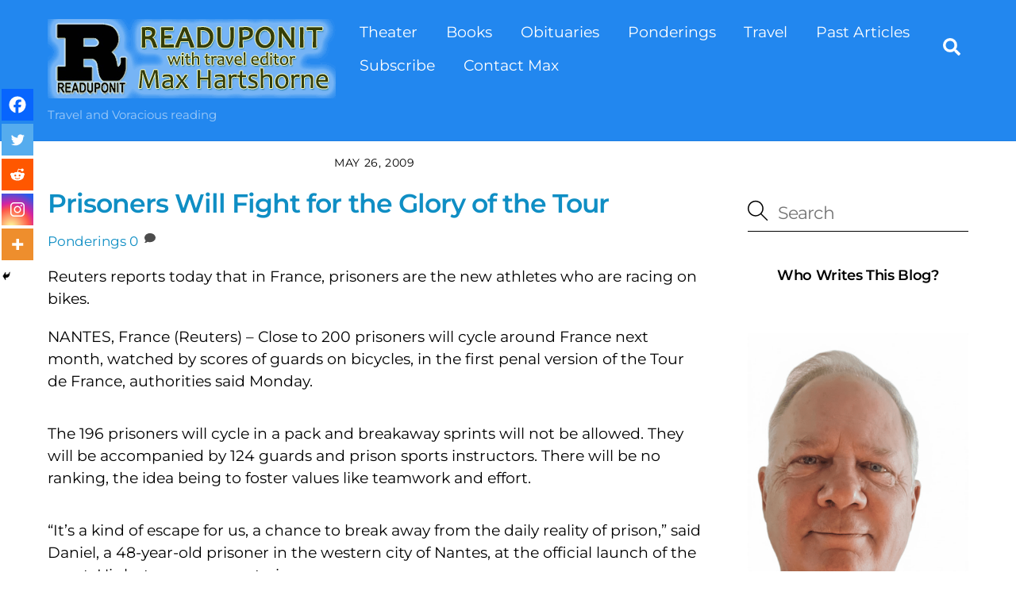

--- FILE ---
content_type: text/html; charset=UTF-8
request_url: https://maxhartshorne.com/2009/05/prisoners-will-fight-for-the-glory-of-the-tour.html
body_size: 95435
content:
<!DOCTYPE html>
<html lang="en-US" prefix="og: https://ogp.me/ns#">
<head>
        <meta charset="UTF-8">
        <meta name="viewport" content="width=device-width, initial-scale=1, minimum-scale=1">
        <style id="tb_inline_styles" data-no-optimize="1">.tb_animation_on{overflow-x:hidden}.themify_builder .wow{visibility:hidden;animation-fill-mode:both}[data-tf-animation]{will-change:transform,opacity,visibility}.themify_builder .tf_lax_done{transition-duration:.8s;transition-timing-function:cubic-bezier(.165,.84,.44,1)}[data-sticky-active].tb_sticky_scroll_active{z-index:1}[data-sticky-active].tb_sticky_scroll_active .hide-on-stick{display:none}@media(min-width:1025px){.hide-desktop{width:0!important;height:0!important;padding:0!important;visibility:hidden!important;margin:0!important;display:table-column!important;background:0!important;content-visibility:hidden;overflow:hidden!important}}@media(min-width:769px) and (max-width:1024px){.hide-tablet_landscape{width:0!important;height:0!important;padding:0!important;visibility:hidden!important;margin:0!important;display:table-column!important;background:0!important;content-visibility:hidden;overflow:hidden!important}}@media(min-width:466px) and (max-width:768px){.hide-tablet{width:0!important;height:0!important;padding:0!important;visibility:hidden!important;margin:0!important;display:table-column!important;background:0!important;content-visibility:hidden;overflow:hidden!important}}@media(max-width:465px){.hide-mobile{width:0!important;height:0!important;padding:0!important;visibility:hidden!important;margin:0!important;display:table-column!important;background:0!important;content-visibility:hidden;overflow:hidden!important}}@media(max-width:768px){div.module-gallery-grid{--galn:var(--galt)}}@media(max-width:465px){
                .themify_map.tf_map_loaded{width:100%!important}
                .ui.builder_button,.ui.nav li a{padding:.525em 1.15em}
                .fullheight>.row_inner:not(.tb_col_count_1){min-height:0}
                div.module-gallery-grid{--galn:var(--galm);gap:8px}
            }</style><noscript><style>.themify_builder .wow,.wow .tf_lazy{visibility:visible!important}</style></noscript>        <style id="tf_lazy_common" data-no-optimize="1">
                        img{
                max-width:100%;
                height:auto
            }
                                    :where(.tf_in_flx,.tf_flx){display:inline-flex;flex-wrap:wrap;place-items:center}
            .tf_fa,:is(em,i) tf-lottie{display:inline-block;vertical-align:middle}:is(em,i) tf-lottie{width:1.5em;height:1.5em}.tf_fa{width:1em;height:1em;stroke-width:0;stroke:currentColor;overflow:visible;fill:currentColor;pointer-events:none;text-rendering:optimizeSpeed;buffered-rendering:static}#tf_svg symbol{overflow:visible}:where(.tf_lazy){position:relative;visibility:visible;display:block;opacity:.3}.wow .tf_lazy:not(.tf_swiper-slide){visibility:hidden;opacity:1}div.tf_audio_lazy audio{visibility:hidden;height:0;display:inline}.mejs-container{visibility:visible}.tf_iframe_lazy{transition:opacity .3s ease-in-out;min-height:10px}:where(.tf_flx),.tf_swiper-wrapper{display:flex}.tf_swiper-slide{flex-shrink:0;opacity:0;width:100%;height:100%}.tf_swiper-wrapper>br,.tf_lazy.tf_swiper-wrapper .tf_lazy:after,.tf_lazy.tf_swiper-wrapper .tf_lazy:before{display:none}.tf_lazy:after,.tf_lazy:before{content:'';display:inline-block;position:absolute;width:10px!important;height:10px!important;margin:0 3px;top:50%!important;inset-inline:auto 50%!important;border-radius:100%;background-color:currentColor;visibility:visible;animation:tf-hrz-loader infinite .75s cubic-bezier(.2,.68,.18,1.08)}.tf_lazy:after{width:6px!important;height:6px!important;inset-inline:50% auto!important;margin-top:3px;animation-delay:-.4s}@keyframes tf-hrz-loader{0%,100%{transform:scale(1);opacity:1}50%{transform:scale(.1);opacity:.6}}.tf_lazy_lightbox{position:fixed;background:rgba(11,11,11,.8);color:#ccc;top:0;left:0;display:flex;align-items:center;justify-content:center;z-index:999}.tf_lazy_lightbox .tf_lazy:after,.tf_lazy_lightbox .tf_lazy:before{background:#fff}.tf_vd_lazy,tf-lottie{display:flex;flex-wrap:wrap}tf-lottie{aspect-ratio:1.777}.tf_w.tf_vd_lazy video{width:100%;height:auto;position:static;object-fit:cover}
        </style>
        	<script type="text/javascript">function theChampLoadEvent(e){var t=window.onload;if(typeof window.onload!="function"){window.onload=e}else{window.onload=function(){t();e()}}}</script>
		<script type="text/javascript">var theChampDefaultLang = 'en_US', theChampCloseIconPath = 'https://maxhartshorne.com/wp-content/plugins/super-socializer/images/close.png';</script>
		<script>var theChampSiteUrl = 'https://maxhartshorne.com', theChampVerified = 0, theChampEmailPopup = 0, heateorSsMoreSharePopupSearchText = 'Search';</script>
			<script> var theChampFBKey = '', theChampFBLang = 'en_US', theChampFbLikeMycred = 0, theChampSsga = 0, theChampCommentNotification = 0, theChampHeateorFcmRecentComments = 0, theChampFbIosLogin = 0; </script>
						<script type="text/javascript">var theChampFBCommentUrl = 'https://maxhartshorne.com/2009/05/prisoners-will-fight-for-the-glory-of-the-tour.html'; var theChampFBCommentColor = ''; var theChampFBCommentNumPosts = ''; var theChampFBCommentWidth = '100%'; var theChampFBCommentOrderby = ''; var theChampCommentingTabs = "wordpress,facebook,disqus", theChampGpCommentsUrl = 'https://maxhartshorne.com/2009/05/prisoners-will-fight-for-the-glory-of-the-tour.html', theChampDisqusShortname = '', theChampScEnabledTabs = 'wordpress,fb', theChampScLabel = 'Leave a reply', theChampScTabLabels = {"wordpress":"Default Comments (0)","fb":"Facebook Comments","disqus":"Disqus Comments"}, theChampGpCommentsWidth = 0, theChampCommentingId = 'respond'</script>
						<script> var theChampSharingAjaxUrl = 'https://maxhartshorne.com/wp-admin/admin-ajax.php', heateorSsFbMessengerAPI = 'https://www.facebook.com/dialog/send?app_id=595489497242932&display=popup&link=%encoded_post_url%&redirect_uri=%encoded_post_url%',heateorSsWhatsappShareAPI = 'web', heateorSsUrlCountFetched = [], heateorSsSharesText = 'Shares', heateorSsShareText = 'Share', theChampPluginIconPath = 'https://maxhartshorne.com/wp-content/plugins/super-socializer/images/logo.png', theChampSaveSharesLocally = 0, theChampHorizontalSharingCountEnable = 0, theChampVerticalSharingCountEnable = 1, theChampSharingOffset = -10, theChampCounterOffset = -10, theChampMobileStickySharingEnabled = 1, heateorSsCopyLinkMessage = "Link copied.";
		var heateorSsHorSharingShortUrl = "https://maxhartshorne.com/2009/05/prisoners-will-fight-for-the-glory-of-the-tour.html";var heateorSsVerticalSharingShortUrl = "https://maxhartshorne.com/2009/05/prisoners-will-fight-for-the-glory-of-the-tour.html";var theChampReduceVerticalSvgHeight = true;		</script>
			<style type="text/css">
						.the_champ_button_instagram span.the_champ_svg,a.the_champ_instagram span.the_champ_svg{background:radial-gradient(circle at 30% 107%,#fdf497 0,#fdf497 5%,#fd5949 45%,#d6249f 60%,#285aeb 90%)}
					.the_champ_horizontal_sharing .the_champ_svg,.heateor_ss_standard_follow_icons_container .the_champ_svg{
					color: #fff;
				border-width: 0px;
		border-style: solid;
		border-color: transparent;
	}
		.the_champ_horizontal_sharing .theChampTCBackground{
		color:#666;
	}
		.the_champ_horizontal_sharing span.the_champ_svg:hover,.heateor_ss_standard_follow_icons_container span.the_champ_svg:hover{
				border-color: transparent;
	}
		.the_champ_vertical_sharing span.the_champ_svg,.heateor_ss_floating_follow_icons_container span.the_champ_svg{
					color: #fff;
				border-width: 0px;
		border-style: solid;
		border-color: transparent;
	}
		.the_champ_vertical_sharing .theChampTCBackground{
		color:#666;
	}
		.the_champ_vertical_sharing span.the_champ_svg:hover,.heateor_ss_floating_follow_icons_container span.the_champ_svg:hover{
						border-color: transparent;
		}
				div.the_champ_vertical_sharing svg{height:70%;margin-top:6px}div.the_champ_vertical_sharing .the_champ_square_count{line-height:15.2px;}
			@media screen and (max-width:783px){.the_champ_vertical_sharing{display:none!important}}div.heateor_ss_mobile_footer{display:none;}@media screen and (max-width:783px){div.the_champ_bottom_sharing div.the_champ_sharing_ul .theChampTCBackground{width:100%!important;background-color:white}div.the_champ_bottom_sharing{width:100%!important;left:0!important;}div.the_champ_bottom_sharing a{width:20% !important;margin:0!important;padding:0!important;}div.the_champ_bottom_sharing .the_champ_svg{width:100%!important;}div.the_champ_bottom_sharing div.theChampTotalShareCount{font-size:.7em!important;line-height:28px!important}div.the_champ_bottom_sharing div.theChampTotalShareText{font-size:.5em!important;line-height:0px!important}div.heateor_ss_mobile_footer{display:block;height:40px;}.the_champ_bottom_sharing{padding:0!important;display:block!important;width: auto!important;bottom:-2px!important;top: auto!important;}.the_champ_bottom_sharing .the_champ_square_count{line-height: inherit;}.the_champ_bottom_sharing .theChampSharingArrow{display:none;}.the_champ_bottom_sharing .theChampTCBackground{margin-right: 1.1em !important}}</style>
	
<!-- Search Engine Optimization by Rank Math - https://rankmath.com/ -->
<title>Prisoners Will Fight for the Glory of the Tour - ReadUpOnIt with Max Hartshorne</title>
<meta name="description" content="Reuters reports today that in France, prisoners are the new athletes who are racing on bikes."/>
<meta name="robots" content="follow, index, max-snippet:-1, max-video-preview:-1, max-image-preview:large"/>
<link rel="canonical" href="https://maxhartshorne.com/2009/05/prisoners-will-fight-for-the-glory-of-the-tour.html" />
<meta property="og:locale" content="en_US" />
<meta property="og:type" content="article" />
<meta property="og:title" content="Prisoners Will Fight for the Glory of the Tour - ReadUpOnIt with Max Hartshorne" />
<meta property="og:description" content="Reuters reports today that in France, prisoners are the new athletes who are racing on bikes." />
<meta property="og:url" content="https://maxhartshorne.com/2009/05/prisoners-will-fight-for-the-glory-of-the-tour.html" />
<meta property="og:site_name" content="ReadUpOnIt with Max Hartshorne" />
<meta property="article:section" content="Ponderings" />
<meta property="article:published_time" content="2009-05-26T02:19:00-04:00" />
<meta name="twitter:card" content="summary_large_image" />
<meta name="twitter:title" content="Prisoners Will Fight for the Glory of the Tour - ReadUpOnIt with Max Hartshorne" />
<meta name="twitter:description" content="Reuters reports today that in France, prisoners are the new athletes who are racing on bikes." />
<script type="application/ld+json" class="rank-math-schema">{"@context":"https://schema.org","@graph":[{"@type":["Person","Organization"],"@id":"https://maxhartshorne.com/#person","name":"webmaster","logo":{"@type":"ImageObject","@id":"https://maxhartshorne.com/#logo","url":"https://maxhartshorne.com/wp-content/uploads/2021/11/logo-150x150.png","contentUrl":"https://maxhartshorne.com/wp-content/uploads/2021/11/logo-150x150.png","caption":"webmaster","inLanguage":"en-US"},"image":{"@type":"ImageObject","@id":"https://maxhartshorne.com/#logo","url":"https://maxhartshorne.com/wp-content/uploads/2021/11/logo-150x150.png","contentUrl":"https://maxhartshorne.com/wp-content/uploads/2021/11/logo-150x150.png","caption":"webmaster","inLanguage":"en-US"}},{"@type":"WebSite","@id":"https://maxhartshorne.com/#website","url":"https://maxhartshorne.com","name":"webmaster","publisher":{"@id":"https://maxhartshorne.com/#person"},"inLanguage":"en-US"},{"@type":"WebPage","@id":"https://maxhartshorne.com/2009/05/prisoners-will-fight-for-the-glory-of-the-tour.html#webpage","url":"https://maxhartshorne.com/2009/05/prisoners-will-fight-for-the-glory-of-the-tour.html","name":"Prisoners Will Fight for the Glory of the Tour - ReadUpOnIt with Max Hartshorne","datePublished":"2009-05-26T02:19:00-04:00","dateModified":"2009-05-26T02:19:00-04:00","isPartOf":{"@id":"https://maxhartshorne.com/#website"},"inLanguage":"en-US"},{"@type":"Person","@id":"https://maxhartshorne.com/author/maxh","name":"Max Hartshorne","url":"https://maxhartshorne.com/author/maxh","image":{"@type":"ImageObject","@id":"https://secure.gravatar.com/avatar/49c3d848cf8850cd9a5f69c9877d420b6ff51769ca750786ba19347f12197d98?s=96&amp;d=mm&amp;r=g","url":"https://secure.gravatar.com/avatar/49c3d848cf8850cd9a5f69c9877d420b6ff51769ca750786ba19347f12197d98?s=96&amp;d=mm&amp;r=g","caption":"Max Hartshorne","inLanguage":"en-US"}},{"@type":"BlogPosting","headline":"Prisoners Will Fight for the Glory of the Tour - ReadUpOnIt with Max Hartshorne","datePublished":"2009-05-26T02:19:00-04:00","dateModified":"2009-05-26T02:19:00-04:00","articleSection":"Ponderings","author":{"@id":"https://maxhartshorne.com/author/maxh","name":"Max Hartshorne"},"publisher":{"@id":"https://maxhartshorne.com/#person"},"description":"Reuters reports today that in France, prisoners are the new athletes who are racing on bikes.","name":"Prisoners Will Fight for the Glory of the Tour - ReadUpOnIt with Max Hartshorne","@id":"https://maxhartshorne.com/2009/05/prisoners-will-fight-for-the-glory-of-the-tour.html#richSnippet","isPartOf":{"@id":"https://maxhartshorne.com/2009/05/prisoners-will-fight-for-the-glory-of-the-tour.html#webpage"},"inLanguage":"en-US","mainEntityOfPage":{"@id":"https://maxhartshorne.com/2009/05/prisoners-will-fight-for-the-glory-of-the-tour.html#webpage"}}]}</script>
<!-- /Rank Math WordPress SEO plugin -->

<link rel="alternate" type="application/rss+xml" title="ReadUpOnIt with Max Hartshorne &raquo; Feed" href="https://maxhartshorne.com/feed" />
<link rel="alternate" type="application/rss+xml" title="ReadUpOnIt with Max Hartshorne &raquo; Comments Feed" href="https://maxhartshorne.com/comments/feed" />
<link rel="alternate" type="application/rss+xml" title="ReadUpOnIt with Max Hartshorne &raquo; Prisoners Will Fight for the Glory of the Tour Comments Feed" href="https://maxhartshorne.com/2009/05/prisoners-will-fight-for-the-glory-of-the-tour.html/feed" />
<link rel="alternate" title="oEmbed (JSON)" type="application/json+oembed" href="https://maxhartshorne.com/wp-json/oembed/1.0/embed?url=https%3A%2F%2Fmaxhartshorne.com%2F2009%2F05%2Fprisoners-will-fight-for-the-glory-of-the-tour.html" />
<link rel="alternate" title="oEmbed (XML)" type="text/xml+oembed" href="https://maxhartshorne.com/wp-json/oembed/1.0/embed?url=https%3A%2F%2Fmaxhartshorne.com%2F2009%2F05%2Fprisoners-will-fight-for-the-glory-of-the-tour.html&#038;format=xml" />
<style id='wp-img-auto-sizes-contain-inline-css'>
img:is([sizes=auto i],[sizes^="auto," i]){contain-intrinsic-size:3000px 1500px}
/*# sourceURL=wp-img-auto-sizes-contain-inline-css */
</style>
<link rel="preload" href="https://maxhartshorne.com/wp-content/plugins/email-subscribers/lite/public/css/email-subscribers-public.css?ver=5.9.15" as="style"><link rel='stylesheet' id='email-subscribers-css' href='https://maxhartshorne.com/wp-content/plugins/email-subscribers/lite/public/css/email-subscribers-public.css?ver=5.9.15' media='all' />
<link rel="preload" href="https://maxhartshorne.com/wp-content/plugins/super-socializer/css/front.css?ver=7.14.5" as="style"><link rel='stylesheet' id='the_champ_frontend_css-css' href='https://maxhartshorne.com/wp-content/plugins/super-socializer/css/front.css?ver=7.14.5' media='all' />
<script src="https://maxhartshorne.com/wp-includes/js/jquery/jquery.min.js?ver=3.7.1" id="jquery-core-js"></script>
<script src="https://maxhartshorne.com/wp-includes/js/jquery/jquery-migrate.min.js?ver=3.4.1" id="jquery-migrate-js"></script>
<link rel="https://api.w.org/" href="https://maxhartshorne.com/wp-json/" /><link rel="alternate" title="JSON" type="application/json" href="https://maxhartshorne.com/wp-json/wp/v2/posts/2496" /><link rel="EditURI" type="application/rsd+xml" title="RSD" href="https://maxhartshorne.com/xmlrpc.php?rsd" />

<link rel='shortlink' href='https://maxhartshorne.com/?p=2496' />
<script type="text/javascript">
(function(url){
	if(/(?:Chrome\/26\.0\.1410\.63 Safari\/537\.31|WordfenceTestMonBot)/.test(navigator.userAgent)){ return; }
	var addEvent = function(evt, handler) {
		if (window.addEventListener) {
			document.addEventListener(evt, handler, false);
		} else if (window.attachEvent) {
			document.attachEvent('on' + evt, handler);
		}
	};
	var removeEvent = function(evt, handler) {
		if (window.removeEventListener) {
			document.removeEventListener(evt, handler, false);
		} else if (window.detachEvent) {
			document.detachEvent('on' + evt, handler);
		}
	};
	var evts = 'contextmenu dblclick drag dragend dragenter dragleave dragover dragstart drop keydown keypress keyup mousedown mousemove mouseout mouseover mouseup mousewheel scroll'.split(' ');
	var logHuman = function() {
		if (window.wfLogHumanRan) { return; }
		window.wfLogHumanRan = true;
		var wfscr = document.createElement('script');
		wfscr.type = 'text/javascript';
		wfscr.async = true;
		wfscr.src = url + '&r=' + Math.random();
		(document.getElementsByTagName('head')[0]||document.getElementsByTagName('body')[0]).appendChild(wfscr);
		for (var i = 0; i < evts.length; i++) {
			removeEvent(evts[i], logHuman);
		}
	};
	for (var i = 0; i < evts.length; i++) {
		addEvent(evts[i], logHuman);
	}
})('//maxhartshorne.com/?wordfence_lh=1&hid=1A3100ADB85AD2B1D17A457A4610EF00');
</script>
	<style>
	@keyframes themifyAnimatedBG{
		0%{background-color:#33baab}100%{background-color:#e33b9e}50%{background-color:#4961d7}33.3%{background-color:#2ea85c}25%{background-color:#2bb8ed}20%{background-color:#dd5135}
	}
	.module_row.animated-bg{
		animation:themifyAnimatedBG 30000ms infinite alternate
	}
	</style>
	<meta name="google-site-verification" content="udU00gY5ZpDbNeNNoGLinnH1poPtCMbfMakDC7pJGjw" />
<script src="https://www.googleoptimize.com/optimize.js?id=GTM-TFDWS5G"></script>
<!-- Google tag (gtag.js) -->
<script async src="https://www.googletagmanager.com/gtag/js?id=G-LPS41HQYY3"></script>
<script>
  window.dataLayer = window.dataLayer || [];
  function gtag(){dataLayer.push(arguments);}
  gtag('js', new Date());

  gtag('config', 'G-LPS41HQYY3');
</script>
<script>
(function (s, t, a, y, twenty, two) {
s.Stay22 = s.Stay22 || {};
// Just fill out your configs here
s.Stay22.params = {
aid: "gonomadtravel",
};
// Leave this part as-is;
twenty = t.createElement(a);
two = t.getElementsByTagName(a)[0];
twenty.async = 1;
twenty.src = y;
two.parentNode.insertBefore(twenty, two);
})(window, document, "script",
"https://scripts.stay22.com/letmeallez.js");
</script>
<link rel="icon" href="https://maxhartshorne.com/wp-content/uploads/2021/11/cropped-favicon-32x32.png" sizes="32x32" />
<link rel="icon" href="https://maxhartshorne.com/wp-content/uploads/2021/11/cropped-favicon-192x192.png" sizes="192x192" />
<link rel="apple-touch-icon" href="https://maxhartshorne.com/wp-content/uploads/2021/11/cropped-favicon-180x180.png" />
<meta name="msapplication-TileImage" content="https://maxhartshorne.com/wp-content/uploads/2021/11/cropped-favicon-270x270.png" />
<link rel="prefetch" href="https://maxhartshorne.com/wp-content/themes/themify-ultra/js/themify-script.js?ver=8.0.8" as="script" fetchpriority="low"><link rel="prefetch" href="https://maxhartshorne.com/wp-content/themes/themify-ultra/themify/js/modules/themify-sidemenu.js?ver=8.2.0" as="script" fetchpriority="low"><link rel="preload" href="https://maxhartshorne.com/wp-content/uploads/2019/05/headlogo2.png" as="image"><style id="tf_gf_fonts_style">@font-face{font-family:'Montserrat';font-style:italic;font-display:swap;src:url(https://fonts.gstatic.com/s/montserrat/v31/JTUQjIg1_i6t8kCHKm459WxRxC7mw9c.woff2) format('woff2');unicode-range:U+0460-052F,U+1C80-1C8A,U+20B4,U+2DE0-2DFF,U+A640-A69F,U+FE2E-FE2F;}@font-face{font-family:'Montserrat';font-style:italic;font-display:swap;src:url(https://fonts.gstatic.com/s/montserrat/v31/JTUQjIg1_i6t8kCHKm459WxRzS7mw9c.woff2) format('woff2');unicode-range:U+0301,U+0400-045F,U+0490-0491,U+04B0-04B1,U+2116;}@font-face{font-family:'Montserrat';font-style:italic;font-display:swap;src:url(https://fonts.gstatic.com/s/montserrat/v31/JTUQjIg1_i6t8kCHKm459WxRxi7mw9c.woff2) format('woff2');unicode-range:U+0102-0103,U+0110-0111,U+0128-0129,U+0168-0169,U+01A0-01A1,U+01AF-01B0,U+0300-0301,U+0303-0304,U+0308-0309,U+0323,U+0329,U+1EA0-1EF9,U+20AB;}@font-face{font-family:'Montserrat';font-style:italic;font-display:swap;src:url(https://fonts.gstatic.com/s/montserrat/v31/JTUQjIg1_i6t8kCHKm459WxRxy7mw9c.woff2) format('woff2');unicode-range:U+0100-02BA,U+02BD-02C5,U+02C7-02CC,U+02CE-02D7,U+02DD-02FF,U+0304,U+0308,U+0329,U+1D00-1DBF,U+1E00-1E9F,U+1EF2-1EFF,U+2020,U+20A0-20AB,U+20AD-20C0,U+2113,U+2C60-2C7F,U+A720-A7FF;}@font-face{font-family:'Montserrat';font-style:italic;font-display:swap;src:url(https://fonts.gstatic.com/s/montserrat/v31/JTUQjIg1_i6t8kCHKm459WxRyS7m.woff2) format('woff2');unicode-range:U+0000-00FF,U+0131,U+0152-0153,U+02BB-02BC,U+02C6,U+02DA,U+02DC,U+0304,U+0308,U+0329,U+2000-206F,U+20AC,U+2122,U+2191,U+2193,U+2212,U+2215,U+FEFF,U+FFFD;}@font-face{font-family:'Montserrat';font-style:italic;font-weight:600;font-display:swap;src:url(https://fonts.gstatic.com/s/montserrat/v31/JTUQjIg1_i6t8kCHKm459WxRxC7mw9c.woff2) format('woff2');unicode-range:U+0460-052F,U+1C80-1C8A,U+20B4,U+2DE0-2DFF,U+A640-A69F,U+FE2E-FE2F;}@font-face{font-family:'Montserrat';font-style:italic;font-weight:600;font-display:swap;src:url(https://fonts.gstatic.com/s/montserrat/v31/JTUQjIg1_i6t8kCHKm459WxRzS7mw9c.woff2) format('woff2');unicode-range:U+0301,U+0400-045F,U+0490-0491,U+04B0-04B1,U+2116;}@font-face{font-family:'Montserrat';font-style:italic;font-weight:600;font-display:swap;src:url(https://fonts.gstatic.com/s/montserrat/v31/JTUQjIg1_i6t8kCHKm459WxRxi7mw9c.woff2) format('woff2');unicode-range:U+0102-0103,U+0110-0111,U+0128-0129,U+0168-0169,U+01A0-01A1,U+01AF-01B0,U+0300-0301,U+0303-0304,U+0308-0309,U+0323,U+0329,U+1EA0-1EF9,U+20AB;}@font-face{font-family:'Montserrat';font-style:italic;font-weight:600;font-display:swap;src:url(https://fonts.gstatic.com/s/montserrat/v31/JTUQjIg1_i6t8kCHKm459WxRxy7mw9c.woff2) format('woff2');unicode-range:U+0100-02BA,U+02BD-02C5,U+02C7-02CC,U+02CE-02D7,U+02DD-02FF,U+0304,U+0308,U+0329,U+1D00-1DBF,U+1E00-1E9F,U+1EF2-1EFF,U+2020,U+20A0-20AB,U+20AD-20C0,U+2113,U+2C60-2C7F,U+A720-A7FF;}@font-face{font-family:'Montserrat';font-style:italic;font-weight:600;font-display:swap;src:url(https://fonts.gstatic.com/s/montserrat/v31/JTUQjIg1_i6t8kCHKm459WxRyS7m.woff2) format('woff2');unicode-range:U+0000-00FF,U+0131,U+0152-0153,U+02BB-02BC,U+02C6,U+02DA,U+02DC,U+0304,U+0308,U+0329,U+2000-206F,U+20AC,U+2122,U+2191,U+2193,U+2212,U+2215,U+FEFF,U+FFFD;}@font-face{font-family:'Montserrat';font-display:swap;src:url(https://fonts.gstatic.com/s/montserrat/v31/JTUSjIg1_i6t8kCHKm459WRhyzbi.woff2) format('woff2');unicode-range:U+0460-052F,U+1C80-1C8A,U+20B4,U+2DE0-2DFF,U+A640-A69F,U+FE2E-FE2F;}@font-face{font-family:'Montserrat';font-display:swap;src:url(https://fonts.gstatic.com/s/montserrat/v31/JTUSjIg1_i6t8kCHKm459W1hyzbi.woff2) format('woff2');unicode-range:U+0301,U+0400-045F,U+0490-0491,U+04B0-04B1,U+2116;}@font-face{font-family:'Montserrat';font-display:swap;src:url(https://fonts.gstatic.com/s/montserrat/v31/JTUSjIg1_i6t8kCHKm459WZhyzbi.woff2) format('woff2');unicode-range:U+0102-0103,U+0110-0111,U+0128-0129,U+0168-0169,U+01A0-01A1,U+01AF-01B0,U+0300-0301,U+0303-0304,U+0308-0309,U+0323,U+0329,U+1EA0-1EF9,U+20AB;}@font-face{font-family:'Montserrat';font-display:swap;src:url(https://fonts.gstatic.com/s/montserrat/v31/JTUSjIg1_i6t8kCHKm459Wdhyzbi.woff2) format('woff2');unicode-range:U+0100-02BA,U+02BD-02C5,U+02C7-02CC,U+02CE-02D7,U+02DD-02FF,U+0304,U+0308,U+0329,U+1D00-1DBF,U+1E00-1E9F,U+1EF2-1EFF,U+2020,U+20A0-20AB,U+20AD-20C0,U+2113,U+2C60-2C7F,U+A720-A7FF;}@font-face{font-family:'Montserrat';font-display:swap;src:url(https://fonts.gstatic.com/s/montserrat/v31/JTUSjIg1_i6t8kCHKm459Wlhyw.woff2) format('woff2');unicode-range:U+0000-00FF,U+0131,U+0152-0153,U+02BB-02BC,U+02C6,U+02DA,U+02DC,U+0304,U+0308,U+0329,U+2000-206F,U+20AC,U+2122,U+2191,U+2193,U+2212,U+2215,U+FEFF,U+FFFD;}@font-face{font-family:'Montserrat';font-weight:600;font-display:swap;src:url(https://fonts.gstatic.com/s/montserrat/v31/JTUSjIg1_i6t8kCHKm459WRhyzbi.woff2) format('woff2');unicode-range:U+0460-052F,U+1C80-1C8A,U+20B4,U+2DE0-2DFF,U+A640-A69F,U+FE2E-FE2F;}@font-face{font-family:'Montserrat';font-weight:600;font-display:swap;src:url(https://fonts.gstatic.com/s/montserrat/v31/JTUSjIg1_i6t8kCHKm459W1hyzbi.woff2) format('woff2');unicode-range:U+0301,U+0400-045F,U+0490-0491,U+04B0-04B1,U+2116;}@font-face{font-family:'Montserrat';font-weight:600;font-display:swap;src:url(https://fonts.gstatic.com/s/montserrat/v31/JTUSjIg1_i6t8kCHKm459WZhyzbi.woff2) format('woff2');unicode-range:U+0102-0103,U+0110-0111,U+0128-0129,U+0168-0169,U+01A0-01A1,U+01AF-01B0,U+0300-0301,U+0303-0304,U+0308-0309,U+0323,U+0329,U+1EA0-1EF9,U+20AB;}@font-face{font-family:'Montserrat';font-weight:600;font-display:swap;src:url(https://fonts.gstatic.com/s/montserrat/v31/JTUSjIg1_i6t8kCHKm459Wdhyzbi.woff2) format('woff2');unicode-range:U+0100-02BA,U+02BD-02C5,U+02C7-02CC,U+02CE-02D7,U+02DD-02FF,U+0304,U+0308,U+0329,U+1D00-1DBF,U+1E00-1E9F,U+1EF2-1EFF,U+2020,U+20A0-20AB,U+20AD-20C0,U+2113,U+2C60-2C7F,U+A720-A7FF;}@font-face{font-family:'Montserrat';font-weight:600;font-display:swap;src:url(https://fonts.gstatic.com/s/montserrat/v31/JTUSjIg1_i6t8kCHKm459Wlhyw.woff2) format('woff2');unicode-range:U+0000-00FF,U+0131,U+0152-0153,U+02BB-02BC,U+02C6,U+02DA,U+02DC,U+0304,U+0308,U+0329,U+2000-206F,U+20AC,U+2122,U+2191,U+2193,U+2212,U+2215,U+FEFF,U+FFFD;}@font-face{font-family:'Public Sans';font-style:italic;font-display:swap;src:url(https://fonts.gstatic.com/s/publicsans/v21/ijwTs572Xtc6ZYQws9YVwnNDTJPax9k0.woff2) format('woff2');unicode-range:U+0102-0103,U+0110-0111,U+0128-0129,U+0168-0169,U+01A0-01A1,U+01AF-01B0,U+0300-0301,U+0303-0304,U+0308-0309,U+0323,U+0329,U+1EA0-1EF9,U+20AB;}@font-face{font-family:'Public Sans';font-style:italic;font-display:swap;src:url(https://fonts.gstatic.com/s/publicsans/v21/ijwTs572Xtc6ZYQws9YVwnNDTJLax9k0.woff2) format('woff2');unicode-range:U+0100-02BA,U+02BD-02C5,U+02C7-02CC,U+02CE-02D7,U+02DD-02FF,U+0304,U+0308,U+0329,U+1D00-1DBF,U+1E00-1E9F,U+1EF2-1EFF,U+2020,U+20A0-20AB,U+20AD-20C0,U+2113,U+2C60-2C7F,U+A720-A7FF;}@font-face{font-family:'Public Sans';font-style:italic;font-display:swap;src:url(https://fonts.gstatic.com/s/publicsans/v21/ijwTs572Xtc6ZYQws9YVwnNDTJzaxw.woff2) format('woff2');unicode-range:U+0000-00FF,U+0131,U+0152-0153,U+02BB-02BC,U+02C6,U+02DA,U+02DC,U+0304,U+0308,U+0329,U+2000-206F,U+20AC,U+2122,U+2191,U+2193,U+2212,U+2215,U+FEFF,U+FFFD;}@font-face{font-family:'Public Sans';font-style:italic;font-weight:600;font-display:swap;src:url(https://fonts.gstatic.com/s/publicsans/v21/ijwTs572Xtc6ZYQws9YVwnNDTJPax9k0.woff2) format('woff2');unicode-range:U+0102-0103,U+0110-0111,U+0128-0129,U+0168-0169,U+01A0-01A1,U+01AF-01B0,U+0300-0301,U+0303-0304,U+0308-0309,U+0323,U+0329,U+1EA0-1EF9,U+20AB;}@font-face{font-family:'Public Sans';font-style:italic;font-weight:600;font-display:swap;src:url(https://fonts.gstatic.com/s/publicsans/v21/ijwTs572Xtc6ZYQws9YVwnNDTJLax9k0.woff2) format('woff2');unicode-range:U+0100-02BA,U+02BD-02C5,U+02C7-02CC,U+02CE-02D7,U+02DD-02FF,U+0304,U+0308,U+0329,U+1D00-1DBF,U+1E00-1E9F,U+1EF2-1EFF,U+2020,U+20A0-20AB,U+20AD-20C0,U+2113,U+2C60-2C7F,U+A720-A7FF;}@font-face{font-family:'Public Sans';font-style:italic;font-weight:600;font-display:swap;src:url(https://fonts.gstatic.com/s/publicsans/v21/ijwTs572Xtc6ZYQws9YVwnNDTJzaxw.woff2) format('woff2');unicode-range:U+0000-00FF,U+0131,U+0152-0153,U+02BB-02BC,U+02C6,U+02DA,U+02DC,U+0304,U+0308,U+0329,U+2000-206F,U+20AC,U+2122,U+2191,U+2193,U+2212,U+2215,U+FEFF,U+FFFD;}@font-face{font-family:'Public Sans';font-style:italic;font-weight:700;font-display:swap;src:url(https://fonts.gstatic.com/s/publicsans/v21/ijwTs572Xtc6ZYQws9YVwnNDTJPax9k0.woff2) format('woff2');unicode-range:U+0102-0103,U+0110-0111,U+0128-0129,U+0168-0169,U+01A0-01A1,U+01AF-01B0,U+0300-0301,U+0303-0304,U+0308-0309,U+0323,U+0329,U+1EA0-1EF9,U+20AB;}@font-face{font-family:'Public Sans';font-style:italic;font-weight:700;font-display:swap;src:url(https://fonts.gstatic.com/s/publicsans/v21/ijwTs572Xtc6ZYQws9YVwnNDTJLax9k0.woff2) format('woff2');unicode-range:U+0100-02BA,U+02BD-02C5,U+02C7-02CC,U+02CE-02D7,U+02DD-02FF,U+0304,U+0308,U+0329,U+1D00-1DBF,U+1E00-1E9F,U+1EF2-1EFF,U+2020,U+20A0-20AB,U+20AD-20C0,U+2113,U+2C60-2C7F,U+A720-A7FF;}@font-face{font-family:'Public Sans';font-style:italic;font-weight:700;font-display:swap;src:url(https://fonts.gstatic.com/s/publicsans/v21/ijwTs572Xtc6ZYQws9YVwnNDTJzaxw.woff2) format('woff2');unicode-range:U+0000-00FF,U+0131,U+0152-0153,U+02BB-02BC,U+02C6,U+02DA,U+02DC,U+0304,U+0308,U+0329,U+2000-206F,U+20AC,U+2122,U+2191,U+2193,U+2212,U+2215,U+FEFF,U+FFFD;}@font-face{font-family:'Public Sans';font-display:swap;src:url(https://fonts.gstatic.com/s/publicsans/v21/ijwRs572Xtc6ZYQws9YVwnNJfJ7Cww.woff2) format('woff2');unicode-range:U+0102-0103,U+0110-0111,U+0128-0129,U+0168-0169,U+01A0-01A1,U+01AF-01B0,U+0300-0301,U+0303-0304,U+0308-0309,U+0323,U+0329,U+1EA0-1EF9,U+20AB;}@font-face{font-family:'Public Sans';font-display:swap;src:url(https://fonts.gstatic.com/s/publicsans/v21/ijwRs572Xtc6ZYQws9YVwnNIfJ7Cww.woff2) format('woff2');unicode-range:U+0100-02BA,U+02BD-02C5,U+02C7-02CC,U+02CE-02D7,U+02DD-02FF,U+0304,U+0308,U+0329,U+1D00-1DBF,U+1E00-1E9F,U+1EF2-1EFF,U+2020,U+20A0-20AB,U+20AD-20C0,U+2113,U+2C60-2C7F,U+A720-A7FF;}@font-face{font-family:'Public Sans';font-display:swap;src:url(https://fonts.gstatic.com/s/publicsans/v21/ijwRs572Xtc6ZYQws9YVwnNGfJ4.woff2) format('woff2');unicode-range:U+0000-00FF,U+0131,U+0152-0153,U+02BB-02BC,U+02C6,U+02DA,U+02DC,U+0304,U+0308,U+0329,U+2000-206F,U+20AC,U+2122,U+2191,U+2193,U+2212,U+2215,U+FEFF,U+FFFD;}@font-face{font-family:'Public Sans';font-weight:600;font-display:swap;src:url(https://fonts.gstatic.com/s/publicsans/v21/ijwRs572Xtc6ZYQws9YVwnNJfJ7Cww.woff2) format('woff2');unicode-range:U+0102-0103,U+0110-0111,U+0128-0129,U+0168-0169,U+01A0-01A1,U+01AF-01B0,U+0300-0301,U+0303-0304,U+0308-0309,U+0323,U+0329,U+1EA0-1EF9,U+20AB;}@font-face{font-family:'Public Sans';font-weight:600;font-display:swap;src:url(https://fonts.gstatic.com/s/publicsans/v21/ijwRs572Xtc6ZYQws9YVwnNIfJ7Cww.woff2) format('woff2');unicode-range:U+0100-02BA,U+02BD-02C5,U+02C7-02CC,U+02CE-02D7,U+02DD-02FF,U+0304,U+0308,U+0329,U+1D00-1DBF,U+1E00-1E9F,U+1EF2-1EFF,U+2020,U+20A0-20AB,U+20AD-20C0,U+2113,U+2C60-2C7F,U+A720-A7FF;}@font-face{font-family:'Public Sans';font-weight:600;font-display:swap;src:url(https://fonts.gstatic.com/s/publicsans/v21/ijwRs572Xtc6ZYQws9YVwnNGfJ4.woff2) format('woff2');unicode-range:U+0000-00FF,U+0131,U+0152-0153,U+02BB-02BC,U+02C6,U+02DA,U+02DC,U+0304,U+0308,U+0329,U+2000-206F,U+20AC,U+2122,U+2191,U+2193,U+2212,U+2215,U+FEFF,U+FFFD;}@font-face{font-family:'Public Sans';font-weight:700;font-display:swap;src:url(https://fonts.gstatic.com/s/publicsans/v21/ijwRs572Xtc6ZYQws9YVwnNJfJ7Cww.woff2) format('woff2');unicode-range:U+0102-0103,U+0110-0111,U+0128-0129,U+0168-0169,U+01A0-01A1,U+01AF-01B0,U+0300-0301,U+0303-0304,U+0308-0309,U+0323,U+0329,U+1EA0-1EF9,U+20AB;}@font-face{font-family:'Public Sans';font-weight:700;font-display:swap;src:url(https://fonts.gstatic.com/s/publicsans/v21/ijwRs572Xtc6ZYQws9YVwnNIfJ7Cww.woff2) format('woff2');unicode-range:U+0100-02BA,U+02BD-02C5,U+02C7-02CC,U+02CE-02D7,U+02DD-02FF,U+0304,U+0308,U+0329,U+1D00-1DBF,U+1E00-1E9F,U+1EF2-1EFF,U+2020,U+20A0-20AB,U+20AD-20C0,U+2113,U+2C60-2C7F,U+A720-A7FF;}@font-face{font-family:'Public Sans';font-weight:700;font-display:swap;src:url(https://fonts.gstatic.com/s/publicsans/v21/ijwRs572Xtc6ZYQws9YVwnNGfJ4.woff2) format('woff2');unicode-range:U+0000-00FF,U+0131,U+0152-0153,U+02BB-02BC,U+02C6,U+02DA,U+02DC,U+0304,U+0308,U+0329,U+2000-206F,U+20AC,U+2122,U+2191,U+2193,U+2212,U+2215,U+FEFF,U+FFFD;}</style><link rel="preload" fetchpriority="high" href="https://maxhartshorne.com/wp-content/uploads/themify-concate/2601557842/themify-1230779491.css" as="style"><link fetchpriority="high" id="themify_concate-css" rel="stylesheet" href="https://maxhartshorne.com/wp-content/uploads/themify-concate/2601557842/themify-1230779491.css"><link rel="preconnect" href="https://www.google-analytics.com"></head>
<body class="wp-singular post-template-default single single-post postid-2496 single-format-standard wp-custom-logo wp-theme-themify-ultra skin-default sidebar1 default_width no-home tb_animation_on ready-view header-horizontal no-fixed-header footer-horizontal-left theme-color-blue single-classic-layout sidemenu-active">
<a class="screen-reader-text skip-to-content" href="#content">Skip to content</a><svg id="tf_svg" style="display:none"><defs><symbol id="tf-ti-search" viewBox="0 0 32 32"><path d="m31.25 29.875-1.313 1.313-9.75-9.75a12.019 12.019 0 0 1-7.938 3c-6.75 0-12.25-5.5-12.25-12.25 0-3.25 1.25-6.375 3.563-8.688C5.875 1.25 8.937-.063 12.25-.063c6.75 0 12.25 5.5 12.25 12.25 0 3-1.125 5.813-3 7.938zm-19-7.312c5.688 0 10.313-4.688 10.313-10.375S17.938 1.813 12.25 1.813c-2.813 0-5.375 1.125-7.313 3.063-2 1.938-3.063 4.563-3.063 7.313 0 5.688 4.625 10.375 10.375 10.375z"/></symbol><symbol id="tf-fas-search" viewBox="0 0 32 32"><path d="M31.6 27.7q.4.4.4 1t-.4 1.1l-1.8 1.8q-.4.4-1 .4t-1.1-.4l-6.3-6.3q-.4-.4-.4-1v-1Q17.5 26 13 26q-5.4 0-9.2-3.8T0 13t3.8-9.2T13 0t9.2 3.8T26 13q0 4.5-2.8 8h1q.7 0 1.1.4zM13 21q3.3 0 5.7-2.3T21 13t-2.3-5.7T13 5 7.3 7.3 5 13t2.3 5.7T13 21z"/></symbol><symbol id="tf-fas-comment" viewBox="0 0 32 32"><path d="M16 2q6.63 0 11.31 3.81t4.7 9.2-4.7 9.18T16 28q-3.5 0-6.69-1.19-4.06 3.2-8.81 3.2-.13 0-.25-.1t-.19-.22q-.12-.31.1-.53t.75-.88 1.4-2.19 1.25-2.9Q0 19.63 0 15q0-5.37 4.69-9.19T15.99 2z"/></symbol></defs></svg><script> </script><noscript><iframe data-no-script src="https://www.googletagmanager.com/ns.html?id=GTM-G-LPS41HQYY3" height="0" width="0" style="display:none"></iframe></noscript><script async data-no-optimize="1" data-noptimize="1" data-cfasync="false" data-ga="G-LPS41HQYY3" src="[data-uri]"></script><script async data-no-optimize="1" data-noptimize="1" data-cfasync="false" src="https://www.googletagmanager.com/gtag/js?id=G-LPS41HQYY3"></script><div class="tf_search_form tf_search_overlay">
    <form role="search" method="get" id="searchform" class="tf_rel  tf_hide" action="https://maxhartshorne.com/">
            <div class="tf_icon_wrap icon-search"><svg  aria-label="Search" class="tf_fa tf-ti-search" role="img"><use href="#tf-ti-search"></use></svg></div>
            <input type="text" name="s" id="s" title="Search" placeholder="Search" value="" />

            
        
    </form>
</div>
<div id="pagewrap" class="tf_box hfeed site">
					<div id="headerwrap"  class=' tf_box'>

			
										                                                    <div class="header-icons tf_hide">
                                <a id="menu-icon" class="tf_inline_b tf_text_dec" href="#mobile-menu" aria-label="Menu"><span class="menu-icon-inner tf_inline_b tf_vmiddle tf_overflow"></span><span class="screen-reader-text">Menu</span></a>
				                            </div>
                        
			<header id="header" class="tf_box pagewidth tf_clearfix" itemscope="itemscope" itemtype="https://schema.org/WPHeader">

	            
	            <div class="header-bar tf_box">
				    <div id="site-logo"><a href="https://maxhartshorne.com" title="ReadUpOnIt with Max Hartshorne"><img  src="https://maxhartshorne.com/wp-content/uploads/2019/05/headlogo2.png" alt="ReadUpOnIt with Max Hartshorne" class="site-logo-image" data-tf-not-load="1" fetchpriority="high"></a></div><div id="site-description" class="site-description"><span>Travel and Voracious reading</span></div>				</div>
				<!-- /.header-bar -->

									<div id="mobile-menu" class="sidemenu sidemenu-off tf_scrollbar">
												
						<div class="navbar-wrapper tf_clearfix">
                            																						<div class="social-widget tf_inline_b tf_vmiddle">
																	    								</div>
								<!-- /.social-widget -->
							
							<a data-lazy="1" class="search-button tf_search_icon tf_vmiddle tf_inline_b" href="#"><svg  aria-label="Search" class="tf_fa tf-fas-search" role="img"><use href="#tf-fas-search"></use></svg><span class="screen-reader-text">Search</span></a>
							
							<nav id="main-nav-wrap" itemscope="itemscope" itemtype="https://schema.org/SiteNavigationElement">
								<ul id="main-nav" class="main-nav tf_clearfix tf_box"><li  id="menu-item-25737" class="menu-item-category-40 menu-item menu-item-type-taxonomy menu-item-object-category mega-link menu-item-25737" data-termid="40" data-tax="category"><a  href="https://maxhartshorne.com/theater">Theater</a> </li>
<li  id="menu-item-25729" class="menu-item-category-4 menu-item menu-item-type-taxonomy menu-item-object-category mega-link menu-item-25729" data-termid="4" data-tax="category"><a  href="https://maxhartshorne.com/books">Books</a> </li>
<li  id="menu-item-25735" class="menu-item-category-78 menu-item menu-item-type-taxonomy menu-item-object-category mega-link menu-item-25735" data-termid="78" data-tax="category"><a  href="https://maxhartshorne.com/obituaries">Obituaries</a> </li>
<li  id="menu-item-25736" class="menu-item-category-2 menu-item menu-item-type-taxonomy menu-item-object-category mega-link menu-item-25736" data-termid="2" data-tax="category"><a  href="https://maxhartshorne.com/ponderings">Ponderings</a> </li>
<li  id="menu-item-25738" class="menu-item-category-5 menu-item menu-item-type-taxonomy menu-item-object-category current-post-ancestor  current-post-parent mega-link menu-item-25738" data-termid="5" data-tax="category"><a  href="https://maxhartshorne.com/travel">Travel</a> </li>
<li  id="menu-item-25743" class="menu-item-page-25688 menu-item menu-item-type-post_type menu-item-object-page menu-item-has-children has-sub-menu menu-item-25743" aria-haspopup="true"><a  href="https://maxhartshorne.com/past-articles">Past Articles<span class="child-arrow"></span></a> <ul class="sub-menu"><li  id="menu-item-25730" class="menu-item-category-20 menu-item menu-item-type-taxonomy menu-item-object-category mega-link menu-item-25730 menu-category-20-parent-25743" data-termid="20" data-tax="category"><a  href="https://maxhartshorne.com/deerfield">Deerfield</a> </li>
<li  id="menu-item-25731" class="menu-item-category-23 menu-item menu-item-type-taxonomy menu-item-object-category mega-link menu-item-25731 menu-category-23-parent-25743" data-termid="23" data-tax="category"><a  href="https://maxhartshorne.com/family">Family</a> </li>
<li  id="menu-item-25732" class="menu-item-category-128 menu-item menu-item-type-taxonomy menu-item-object-category mega-link menu-item-25732 menu-category-128-parent-25743" data-termid="128" data-tax="category"><a  href="https://maxhartshorne.com/movies">Movies</a> </li>
<li  id="menu-item-25733" class="menu-item-category-101 menu-item menu-item-type-taxonomy menu-item-object-category mega-link menu-item-25733 menu-category-101-parent-25743" data-termid="101" data-tax="category"><a  href="https://maxhartshorne.com/museums">Museums</a> </li>
<li  id="menu-item-25734" class="menu-item-category-27 menu-item menu-item-type-taxonomy menu-item-object-category mega-link menu-item-25734 menu-category-27-parent-25743" data-termid="27" data-tax="category"><a  href="https://maxhartshorne.com/music">Music</a> </li>
<li  id="menu-item-25739" class="menu-item-category-74 menu-item menu-item-type-taxonomy menu-item-object-category mega-link menu-item-25739 menu-category-74-parent-25743" data-termid="74" data-tax="category"><a  href="https://maxhartshorne.com/travel-shows">Travel Shows</a> </li>
</ul></li>
<li  id="menu-item-29767" class="menu-item-page-24957 menu-item menu-item-type-post_type menu-item-object-page menu-item-29767"><a  href="https://maxhartshorne.com/subscribe">Subscribe</a> </li>
<li  id="menu-item-25747" class="menu-item-page-25745 menu-item menu-item-type-post_type menu-item-object-page menu-item-has-children has-sub-menu menu-item-25747" aria-haspopup="true"><a  href="https://maxhartshorne.com/contact-max">Contact Max<span class="child-arrow"></span></a> <ul class="sub-menu"><li  id="menu-item-25744" class="menu-item-page-3 menu-item menu-item-type-post_type menu-item-object-page menu-item-privacy-policy menu-item-25744 menu-page-3-parent-25747"><a  rel="privacy-policy" href="https://maxhartshorne.com/privacy-policy">Privacy Policy</a> </li>
</ul></li>
</ul>							</nav>
							<!-- /#main-nav-wrap -->
                                                    </div>

																				<!-- /header-widgets -->
						
							<a id="menu-icon-close" aria-label="Close menu" class="tf_close tf_hide" href="#"><span class="screen-reader-text">Close Menu</span></a>

																	</div><!-- #mobile-menu -->
                     					<!-- /#mobile-menu -->
				
				
				
			</header>
			<!-- /#header -->
				        
		</div>
		<!-- /#headerwrap -->
	
	<div id="body" class="tf_box tf_clear tf_mw tf_clearfix">
		
		    <!-- layout-container -->
    <div id="layout" class="pagewidth tf_box tf_clearfix">
	<!-- content -->
<main id="content" class="tf_box tf_clearfix">
        
	<article id="post-2496" class="post tf_clearfix post-2496 type-post status-publish format-standard hentry category-ponderings has-post-title has-post-date has-post-category no-post-tag has-post-comment no-post-author ">
	    
		<div class="post-content">
		<div class="post-content-inner">

								<div class="post-date-wrap post-date-inline">
		<time class="post-date entry-date updated" datetime="2009-05-26">
					<span class="year">May 26, 2009</span>
				</time>
	</div><!-- .post-date-wrap -->
				
			<h1 class="post-title entry-title">Prisoners Will Fight for the Glory of the Tour</h1>
							<p class="post-meta entry-meta">
					
					<span class="post-category"><a href="https://maxhartshorne.com/ponderings" rel="tag" class="term-ponderings">Ponderings</a></span>
					
					        <span class="post-comment">
        <a href="https://maxhartshorne.com/2009/05/prisoners-will-fight-for-the-glory-of-the-tour.html#respond">0</a><svg  class="tf_fa tf-fas-comment" aria-hidden="true"><use href="#tf-fas-comment"></use></svg>        </span>
        				</p>
				<!-- /post-meta -->
			
			
			        <div class="entry-content">

                                        <p>Reuters reports today that in France, prisoners are the new athletes who are racing on bikes.</p>
<p>NANTES, France (Reuters) &#8211; Close to 200 prisoners will cycle around France next month, watched by scores of guards on bicycles, in the first penal version of the Tour de France, authorities said Monday.<span></span></p>
<p><span></span>       </p>
<p>The 196 prisoners will cycle in a pack and breakaway sprints will not be allowed. They will be accompanied by 124 guards and prison sports instructors. There will be no ranking, the idea being to foster values like teamwork and effort.</p>
<p><span></span>       </p>
<p>&#8220;It&#8217;s a kind of escape for us, a chance to break away from the daily reality of prison,&#8221; said Daniel, a 48-year-old prisoner in the western city of Nantes, at the official launch of the event. His last name was not given.</p>
<p><span></span>       </p>
<p>&#8220;If we behave well, we might be able to get released earlier, on probation,&#8221; he told reporters.</p>
<p><span></span>       </p>
<p>The prisoners&#8217; Tour de France will take them 2,300 km (1,400 miles) around the country, starting in the northern city of Lille on June 4 and stopping in 17 towns, each of which has a prison. However, participants will sleep in hotels.</p>
<!--themify_builder_content-->
<div id="themify_builder_content-2496" data-postid="2496" class="themify_builder_content themify_builder_content-2496 themify_builder tf_clear">
    </div>
<!--/themify_builder_content-->
<div class='the_champ_sharing_container the_champ_vertical_sharing the_champ_hide_sharing the_champ_bottom_sharing' style='width:44px;left: -10px;top: 100px;-webkit-box-shadow:none;box-shadow:none;' data-super-socializer-href="https://maxhartshorne.com/2009/05/prisoners-will-fight-for-the-glory-of-the-tour.html"><div class="the_champ_sharing_ul"><a aria-label="Facebook" class="the_champ_facebook" href="https://www.facebook.com/sharer/sharer.php?u=https%3A%2F%2Fmaxhartshorne.com%2F2009%2F05%2Fprisoners-will-fight-for-the-glory-of-the-tour.html" title="Facebook" rel="nofollow noopener" target="_blank" style="font-size:24px!important;box-shadow:none;display:inline-block;vertical-align:middle"><span class="the_champ_svg" style="background-color:#0765FE;width:40px;height:40px;margin:0;display:inline-block;opacity:1;float:left;font-size:24px;box-shadow:none;display:inline-block;font-size:16px;padding:0 4px;vertical-align:middle;background-repeat:repeat;overflow:hidden;padding:0;cursor:pointer;box-sizing:content-box"><span class="the_champ_square_count the_champ_facebook_count">&nbsp;</span><svg style="display:block;" focusable="false" aria-hidden="true" xmlns="http://www.w3.org/2000/svg" width="100%" height="100%" viewBox="0 0 32 32"><path fill="#fff" d="M28 16c0-6.627-5.373-12-12-12S4 9.373 4 16c0 5.628 3.875 10.35 9.101 11.647v-7.98h-2.474V16H13.1v-1.58c0-4.085 1.849-5.978 5.859-5.978.76 0 2.072.15 2.608.298v3.325c-.283-.03-.775-.045-1.386-.045-1.967 0-2.728.745-2.728 2.683V16h3.92l-.673 3.667h-3.247v8.245C23.395 27.195 28 22.135 28 16Z"></path></svg></span></a><a aria-label="Twitter" class="the_champ_button_twitter" href="https://twitter.com/intent/tweet?text=Prisoners%20Will%20Fight%20for%20the%20Glory%20of%20the%20Tour&url=https%3A%2F%2Fmaxhartshorne.com%2F2009%2F05%2Fprisoners-will-fight-for-the-glory-of-the-tour.html" title="Twitter" rel="nofollow noopener" target="_blank" style="font-size:24px!important;box-shadow:none;display:inline-block;vertical-align:middle"><span class="the_champ_svg the_champ_s__default the_champ_s_twitter" style="background-color:#55acee;width:40px;height:40px;margin:0;display:inline-block;opacity:1;float:left;font-size:24px;box-shadow:none;display:inline-block;font-size:16px;padding:0 4px;vertical-align:middle;background-repeat:repeat;overflow:hidden;padding:0;cursor:pointer;box-sizing:content-box"><span class="the_champ_square_count the_champ_twitter_count">&nbsp;</span><svg style="display:block;" focusable="false" aria-hidden="true" xmlns="http://www.w3.org/2000/svg" width="100%" height="100%" viewBox="-4 -4 39 39"><path d="M28 8.557a9.913 9.913 0 0 1-2.828.775 4.93 4.93 0 0 0 2.166-2.725 9.738 9.738 0 0 1-3.13 1.194 4.92 4.92 0 0 0-3.593-1.55 4.924 4.924 0 0 0-4.794 6.049c-4.09-.21-7.72-2.17-10.15-5.15a4.942 4.942 0 0 0-.665 2.477c0 1.71.87 3.214 2.19 4.1a4.968 4.968 0 0 1-2.23-.616v.06c0 2.39 1.7 4.38 3.952 4.83-.414.115-.85.174-1.297.174-.318 0-.626-.03-.928-.086a4.935 4.935 0 0 0 4.6 3.42 9.893 9.893 0 0 1-6.114 2.107c-.398 0-.79-.023-1.175-.068a13.953 13.953 0 0 0 7.55 2.213c9.056 0 14.01-7.507 14.01-14.013 0-.213-.005-.426-.015-.637.96-.695 1.795-1.56 2.455-2.55z" fill="#fff"></path></svg></span></a><a aria-label="Reddit" class="the_champ_button_reddit" href="https://reddit.com/submit?url=https%3A%2F%2Fmaxhartshorne.com%2F2009%2F05%2Fprisoners-will-fight-for-the-glory-of-the-tour.html&title=Prisoners%20Will%20Fight%20for%20the%20Glory%20of%20the%20Tour" title="Reddit" rel="nofollow noopener" target="_blank" style="font-size:24px!important;box-shadow:none;display:inline-block;vertical-align:middle"><span class="the_champ_svg the_champ_s__default the_champ_s_reddit" style="background-color:#ff5700;width:40px;height:40px;margin:0;display:inline-block;opacity:1;float:left;font-size:24px;box-shadow:none;display:inline-block;font-size:16px;padding:0 4px;vertical-align:middle;background-repeat:repeat;overflow:hidden;padding:0;cursor:pointer;box-sizing:content-box"><span class="the_champ_square_count the_champ_reddit_count">&nbsp;</span><svg style="display:block;" focusable="false" aria-hidden="true" xmlns="http://www.w3.org/2000/svg" width="100%" height="100%" viewBox="-3.5 -3.5 39 39"><path d="M28.543 15.774a2.953 2.953 0 0 0-2.951-2.949 2.882 2.882 0 0 0-1.9.713 14.075 14.075 0 0 0-6.85-2.044l1.38-4.349 3.768.884a2.452 2.452 0 1 0 .24-1.176l-4.274-1a.6.6 0 0 0-.709.4l-1.659 5.224a14.314 14.314 0 0 0-7.316 2.029 2.908 2.908 0 0 0-1.872-.681 2.942 2.942 0 0 0-1.618 5.4 5.109 5.109 0 0 0-.062.765c0 4.158 5.037 7.541 11.229 7.541s11.22-3.383 11.22-7.541a5.2 5.2 0 0 0-.053-.706 2.963 2.963 0 0 0 1.427-2.51zm-18.008 1.88a1.753 1.753 0 0 1 1.73-1.74 1.73 1.73 0 0 1 1.709 1.74 1.709 1.709 0 0 1-1.709 1.711 1.733 1.733 0 0 1-1.73-1.711zm9.565 4.968a5.573 5.573 0 0 1-4.081 1.272h-.032a5.576 5.576 0 0 1-4.087-1.272.6.6 0 0 1 .844-.854 4.5 4.5 0 0 0 3.238.927h.032a4.5 4.5 0 0 0 3.237-.927.6.6 0 1 1 .844.854zm-.331-3.256a1.726 1.726 0 1 1 1.709-1.712 1.717 1.717 0 0 1-1.712 1.712z" fill="#fff"/></svg></span></a><a aria-label="Instagram" class="the_champ_button_instagram" href="https://www.instagram.com/" title="Instagram" rel="nofollow noopener" target="_blank" style="font-size:24px!important;box-shadow:none;display:inline-block;vertical-align:middle"><span class="the_champ_svg" style="background-color:#53beee;width:40px;height:40px;margin:0;display:inline-block;opacity:1;float:left;font-size:24px;box-shadow:none;display:inline-block;font-size:16px;padding:0 4px;vertical-align:middle;background-repeat:repeat;overflow:hidden;padding:0;cursor:pointer;box-sizing:content-box"><span class="the_champ_square_count the_champ_instagram_count">&nbsp;</span><svg style="display:block;" version="1.1" viewBox="-10 -10 148 148" width="100%" height="100%" xml:space="preserve" xmlns="http://www.w3.org/2000/svg" xmlns:xlink="http://www.w3.org/1999/xlink"><g><g><path d="M86,112H42c-14.336,0-26-11.663-26-26V42c0-14.337,11.664-26,26-26h44c14.337,0,26,11.663,26,26v44 C112,100.337,100.337,112,86,112z M42,24c-9.925,0-18,8.074-18,18v44c0,9.925,8.075,18,18,18h44c9.926,0,18-8.075,18-18V42 c0-9.926-8.074-18-18-18H42z" fill="#fff"></path></g><g><path d="M64,88c-13.234,0-24-10.767-24-24c0-13.234,10.766-24,24-24s24,10.766,24,24C88,77.233,77.234,88,64,88z M64,48c-8.822,0-16,7.178-16,16s7.178,16,16,16c8.822,0,16-7.178,16-16S72.822,48,64,48z" fill="#fff"></path></g><g><circle cx="89.5" cy="38.5" fill="#fff" r="5.5"></circle></g></g></svg></span></a><a class="the_champ_more" title="More" rel="nofollow noopener" style="font-size:24px!important;border:0;box-shadow:none;display:inline-block!important;font-size:16px;padding:0 4px;vertical-align: middle;display:inline;" href="https://maxhartshorne.com/2009/05/prisoners-will-fight-for-the-glory-of-the-tour.html" onclick="event.preventDefault()"><span class="the_champ_square_count">&nbsp;</span><span class="the_champ_svg" style="background-color:#ee8e2d;width:40px;height:40px;margin:0;display:inline-block!important;opacity:1;float:left;font-size:32px!important;box-shadow:none;display:inline-block;font-size:16px;padding:0 4px;vertical-align:middle;display:inline;background-repeat:repeat;overflow:hidden;padding:0;cursor:pointer;box-sizing:content-box;" onclick="theChampMoreSharingPopup(this, 'https://maxhartshorne.com/2009/05/prisoners-will-fight-for-the-glory-of-the-tour.html', 'Prisoners%20Will%20Fight%20for%20the%20Glory%20of%20the%20Tour', '' )"><svg xmlns="http://www.w3.org/2000/svg" xmlns:xlink="http://www.w3.org/1999/xlink" viewBox="-.3 0 32 32" version="1.1" width="100%" height="100%" style="display:block;" xml:space="preserve"><g><path fill="#fff" d="M18 14V8h-4v6H8v4h6v6h4v-6h6v-4h-6z" fill-rule="evenodd"></path></g></svg></span></a></div></div>
            
        </div><!-- /.entry-content -->
        
		</div>
		<!-- /.post-content-inner -->
	</div>
	<!-- /.post-content -->
	
</article>
<!-- /.post -->

    
    
		<div class="post-nav tf_box tf_clearfix">
			<span class="prev tf_box"><a href="https://maxhartshorne.com/2009/05/a-strange-synchronized-saudi-kissing-geometry.html" rel="prev"><span class="arrow"></span> A Strange Synchronized Saudi Kissing Geometry</a></span><span class="next tf_box"><a href="https://maxhartshorne.com/2009/05/authors-and-places-have-their-moments-in-the-sun.html" rel="next"><span class="arrow"></span> Authors and Places Have Their Moments in the Sun</a></span>		</div>
		<!-- /.post-nav -->

	                
                <div id="comments" class="commentwrap tf_clearfix">

                    
                                        	<div id="respond" class="comment-respond">
		<h3 id="reply-title" class="comment-reply-title">Leave a Reply <small><a rel="nofollow" id="cancel-comment-reply-link" href="/2009/05/prisoners-will-fight-for-the-glory-of-the-tour.html#respond" style="display:none;">Cancel reply</a></small></h3><form action="https://maxhartshorne.com/wp-comments-post.php" method="post" id="commentform" class="comment-form"><p class="comment-notes"><span id="email-notes">Your email address will not be published.</span> <span class="required-field-message">Required fields are marked <span class="required">*</span></span></p><p class="comment-form-comment"><label for="comment">Comment <span class="required">*</span></label> <textarea autocomplete="new-password"  placeholder=" " id="g57d5f8921"  name="g57d5f8921"   cols="45" rows="8" maxlength="65525" required></textarea><textarea id="comment" aria-label="hp-comment" aria-hidden="true" name="comment" autocomplete="new-password" style="padding:0 !important;clip:rect(1px, 1px, 1px, 1px) !important;position:absolute !important;white-space:nowrap !important;height:1px !important;width:1px !important;overflow:hidden !important;" tabindex="-1"></textarea><script data-noptimize>document.getElementById("comment").setAttribute( "id", "a7faf52bc1043a0f12ad0d6af6f135bd" );document.getElementById("g57d5f8921").setAttribute( "id", "comment" );</script></p><p class="comment-form-author"><label for="author">Name <span class="required">*</span></label> <input placeholder=" " id="author" name="author" type="text" value="" size="30" maxlength="245" autocomplete="name" required /></p>
<p class="comment-form-email"><label for="email">Email <span class="required">*</span></label> <input placeholder=" " id="email" name="email" type="email" value="" size="30" maxlength="100" aria-describedby="email-notes" autocomplete="email" required /></p>
<p class="comment-form-url"><label for="url">Website</label> <input placeholder=" " id="url" name="url" type="url" value="" size="30" maxlength="200" autocomplete="url" /></p>
<p class="comment-form-cookies-consent"><input id="wp-comment-cookies-consent" name="wp-comment-cookies-consent" type="checkbox" value="yes" /> <label for="wp-comment-cookies-consent">Save my name, email, and website in this browser for the next time I comment.</label></p>
<p class="form-submit"><input name="submit" type="submit" id="submit" class="submit" value="Post Comment" /> <input type='hidden' name='comment_post_ID' value='2496' id='comment_post_ID' />
<input type='hidden' name='comment_parent' id='comment_parent' value='0' />
</p></form>	</div><!-- #respond -->
	                </div>
                <!-- /.commentwrap -->
            
            </main>
<!-- /content -->
    
    <aside id="sidebar" class="tf_box" itemscope="itemscope" itemtype="https://schema.org/WPSidebar">

        <div id="search-2" class="widget widget_search"><div class="tf_search_form tf_s_dropdown" data-lazy="1" data-ajax="">
    <form role="search" method="get" id="searchform" class="tf_rel " action="https://maxhartshorne.com/">
            <div class="tf_icon_wrap icon-search"><svg  aria-label="Search" class="tf_fa tf-ti-search" role="img"><use href="#tf-ti-search"></use></svg></div>
            <input type="text" name="s" id="s" title="Search" placeholder="Search" value="" />

            
        
    </form>
</div>
</div><div id="text-6" class="widget widget_text"><h4 class="widgettitle">Who Writes This Blog?</h4>			<div class="textwidget"><p>&nbsp;</p>
<p><img fetchpriority="high" decoding="async" class="alignleft size-full wp-image-30797" src="https://maxhartshorne.com/wp-content/uploads/2026/01/Screenshot-2026-01-27-at-1.08.41-PM.png" alt="Max Hartshorne" width="800" height="1312" srcset="https://maxhartshorne.com/wp-content/uploads/2026/01/Screenshot-2026-01-27-at-1.08.41-PM.png 800w, https://maxhartshorne.com/wp-content/uploads/2026/01/Screenshot-2026-01-27-at-1.08.41-PM-204x334.png 204w, https://maxhartshorne.com/wp-content/uploads/2026/01/Screenshot-2026-01-27-at-1.08.41-PM-768x1260.png 768w" sizes="(max-width: 800px) 100vw, 800px" />Max Hartshorne was the editor and publisher of GoNOMAD Travel in South Deerfield, Mass, from 2002 until 2024. He worked for the Portland Press Herald newspaper, The Valley Advocate, and other sales positions for 23 years until he finally got what he wanted and became the editor at GoNOMAD.He has received awards for his unique reporting style.</p>
<p>He is retired now in South Deerfield, MA, busy with family, projects, pickleball, podcasting, and travel.</p>
</div>
		</div><div id="email-subscribers-form-1" class="widget widget_email-subscribers-form"><h4 class="widgettitle"> Free Notices for New Posts </h4><div class="emaillist" id="es_form_f1-p2496-n1"><form action="/2009/05/prisoners-will-fight-for-the-glory-of-the-tour.html#es_form_f1-p2496-n1" method="post" class="es_subscription_form es_shortcode_form  es_ajax_subscription_form" id="es_subscription_form_69824b7891415" data-source="ig-es" data-form-id="1"><input type="hidden" name="esfpx_form_id" value="1" /><input type="hidden" name="esfpx_lists[]" value="4650fde09104" /><input type="hidden" name="es" value="subscribe" />
			<input type="hidden" name="esfpx_es_form_identifier" value="f1-p2496-n1" />
			<input type="hidden" name="esfpx_es_email_page" value="2496" />
			<input type="hidden" name="esfpx_es_email_page_url" value="https://maxhartshorne.com/2009/05/prisoners-will-fight-for-the-glory-of-the-tour.html" />
			<input type="hidden" name="esfpx_status" value="Unconfirmed" />
			<input type="hidden" name="esfpx_es-subscribe" id="es-subscribe-69824b7891415" value="fc9a762bf4" />
			<label style="position:absolute;top:-99999px;left:-99999px;z-index:-99;" aria-hidden="true"><span hidden>Please leave this field empty.</span><input type="email" name="esfpx_es_hp_email" class="es_required_field" tabindex="-1" autocomplete="-1" value="" /></label><style>form.es_subscription_form[data-form-id="1"] * { box-sizing: border-box; } body {margin: 0;}form[data-form-id="1"] .es-form-field-container .gjs-row{display:flex;justify-content:flex-start;align-items:stretch;flex-wrap:nowrap;}form[data-form-id="1"] .es-form-field-container .gjs-cell{flex-grow:1;flex-basis:100%;}form[data-form-id="1"] .es-form-field-container .gjs-cell[data-highlightable="1"]:empty{border-top-width:1px;border-right-width:1px;border-bottom-width:1px;border-left-width:1px;border-top-style:dashed;border-right-style:dashed;border-bottom-style:dashed;border-left-style:dashed;border-top-color:rgb(204, 204, 204);border-right-color:rgb(204, 204, 204);border-bottom-color:rgb(204, 204, 204);border-left-color:rgb(204, 204, 204);border-image-source:initial;border-image-slice:initial;border-image-width:initial;border-image-outset:initial;border-image-repeat:initial;height:30px;}form[data-form-id="1"] .es-form-field-container .gjs-row .gjs-cell input[type="checkbox"], form[data-form-id="1"] .es-form-field-container .gjs-row .gjs-cell input[type="radio"]{margin-top:0px;margin-right:5px;margin-bottom:0px;margin-left:0px;width:auto;}form[data-form-id="1"] .es-form-field-container .gjs-row{margin-bottom:0.6em;}form[data-form-id="1"] .es-form-field-container label.es-field-label{display:block;}@media (max-width: 320px){form[data-form-id="1"] .es-form-field-container{padding-top:1rem;padding-right:1rem;padding-bottom:1rem;padding-left:1rem;}}</style><div class="es-form-field-container"><div class="gjs-row"><div class="gjs-cell"><label for="esfpx_name_e93fb7b28432b" class="es-field-label">Name</label><input type="text" name="esfpx_name" autocomplete="off" placeholder="Enter your name" class="es-name" id="esfpx_name_e93fb7b28432b" /></div></div><div class="gjs-row"><div class="gjs-cell"><label for="esfpx_email_e93fb7b28432b" class="es-field-label">Email</label><input type="email" required class="es-email" name="esfpx_email" autocomplete="off" placeholder="Enter your email" id="esfpx_email_e93fb7b28432b" /></div></div><div class="gjs-row"><div class="gjs-cell"><input type="submit" name="submit" value="Subscribe" /></div></div></div><span class="es_spinner_image" id="spinner-image"><img src="https://maxhartshorne.com/wp-content/plugins/email-subscribers/lite/public/images/spinner.gif" alt="Loading" /></span></form><span class="es_subscription_message " id="es_subscription_message_69824b7891415" role="alert" aria-live="assertive"></span></div></div><div id="text-5" class="widget widget_text">			<div class="textwidget"><p><img decoding="async" class="alignleft size-medium wp-image-30224" src="https://maxhartshorne.com/wp-content/uploads/2023/01/gonomad-podcast-logo-24-334x334.jpg" alt="" width="334" height="334" srcset="https://maxhartshorne.com/wp-content/uploads/2023/01/gonomad-podcast-logo-24-334x334.jpg 334w, https://maxhartshorne.com/wp-content/uploads/2023/01/gonomad-podcast-logo-24-850x850.jpg 850w, https://maxhartshorne.com/wp-content/uploads/2023/01/gonomad-podcast-logo-24-768x768.jpg 768w, https://maxhartshorne.com/wp-content/uploads/2023/01/gonomad-podcast-logo-24-1536x1536.jpg 1536w, https://maxhartshorne.com/wp-content/uploads/2023/01/gonomad-podcast-logo-24-2048x2048.jpg 2048w, https://maxhartshorne.com/wp-content/uploads/2023/01/gonomad-podcast-logo-24-scaled.jpg 1024w" sizes="(max-width: 334px) 100vw, 334px" /></p>
<p><a href="https:www.voyascape.com">Listen here</a></p>
</div>
		</div><div id="archives-2" class="widget widget_archive"><h4 class="widgettitle">Past Articles</h4>		<label class="screen-reader-text" for="archives-dropdown-2">Past Articles</label>
		<select id="archives-dropdown-2" name="archive-dropdown">
			
			<option value="">Select Month</option>
				<option value='https://maxhartshorne.com/2026/01'> January 2026 &nbsp;(3)</option>
	<option value='https://maxhartshorne.com/2025/12'> December 2025 &nbsp;(1)</option>
	<option value='https://maxhartshorne.com/2025/11'> November 2025 &nbsp;(1)</option>
	<option value='https://maxhartshorne.com/2025/10'> October 2025 &nbsp;(5)</option>
	<option value='https://maxhartshorne.com/2025/09'> September 2025 &nbsp;(2)</option>
	<option value='https://maxhartshorne.com/2025/08'> August 2025 &nbsp;(3)</option>
	<option value='https://maxhartshorne.com/2025/07'> July 2025 &nbsp;(5)</option>
	<option value='https://maxhartshorne.com/2025/06'> June 2025 &nbsp;(4)</option>
	<option value='https://maxhartshorne.com/2025/04'> April 2025 &nbsp;(3)</option>
	<option value='https://maxhartshorne.com/2025/03'> March 2025 &nbsp;(3)</option>
	<option value='https://maxhartshorne.com/2025/02'> February 2025 &nbsp;(2)</option>
	<option value='https://maxhartshorne.com/2025/01'> January 2025 &nbsp;(2)</option>
	<option value='https://maxhartshorne.com/2024/12'> December 2024 &nbsp;(3)</option>
	<option value='https://maxhartshorne.com/2024/11'> November 2024 &nbsp;(2)</option>
	<option value='https://maxhartshorne.com/2024/10'> October 2024 &nbsp;(4)</option>
	<option value='https://maxhartshorne.com/2024/09'> September 2024 &nbsp;(2)</option>
	<option value='https://maxhartshorne.com/2024/08'> August 2024 &nbsp;(2)</option>
	<option value='https://maxhartshorne.com/2024/07'> July 2024 &nbsp;(3)</option>
	<option value='https://maxhartshorne.com/2024/06'> June 2024 &nbsp;(1)</option>
	<option value='https://maxhartshorne.com/2024/05'> May 2024 &nbsp;(1)</option>
	<option value='https://maxhartshorne.com/2024/04'> April 2024 &nbsp;(3)</option>
	<option value='https://maxhartshorne.com/2024/03'> March 2024 &nbsp;(1)</option>
	<option value='https://maxhartshorne.com/2024/02'> February 2024 &nbsp;(3)</option>
	<option value='https://maxhartshorne.com/2024/01'> January 2024 &nbsp;(2)</option>
	<option value='https://maxhartshorne.com/2023/12'> December 2023 &nbsp;(5)</option>
	<option value='https://maxhartshorne.com/2023/11'> November 2023 &nbsp;(5)</option>
	<option value='https://maxhartshorne.com/2023/10'> October 2023 &nbsp;(4)</option>
	<option value='https://maxhartshorne.com/2023/09'> September 2023 &nbsp;(2)</option>
	<option value='https://maxhartshorne.com/2023/08'> August 2023 &nbsp;(2)</option>
	<option value='https://maxhartshorne.com/2023/07'> July 2023 &nbsp;(3)</option>
	<option value='https://maxhartshorne.com/2023/06'> June 2023 &nbsp;(5)</option>
	<option value='https://maxhartshorne.com/2023/05'> May 2023 &nbsp;(3)</option>
	<option value='https://maxhartshorne.com/2023/04'> April 2023 &nbsp;(4)</option>
	<option value='https://maxhartshorne.com/2023/03'> March 2023 &nbsp;(5)</option>
	<option value='https://maxhartshorne.com/2023/02'> February 2023 &nbsp;(2)</option>
	<option value='https://maxhartshorne.com/2023/01'> January 2023 &nbsp;(4)</option>
	<option value='https://maxhartshorne.com/2022/12'> December 2022 &nbsp;(3)</option>
	<option value='https://maxhartshorne.com/2022/11'> November 2022 &nbsp;(3)</option>
	<option value='https://maxhartshorne.com/2022/10'> October 2022 &nbsp;(4)</option>
	<option value='https://maxhartshorne.com/2022/09'> September 2022 &nbsp;(2)</option>
	<option value='https://maxhartshorne.com/2022/08'> August 2022 &nbsp;(4)</option>
	<option value='https://maxhartshorne.com/2022/07'> July 2022 &nbsp;(6)</option>
	<option value='https://maxhartshorne.com/2022/06'> June 2022 &nbsp;(4)</option>
	<option value='https://maxhartshorne.com/2022/05'> May 2022 &nbsp;(5)</option>
	<option value='https://maxhartshorne.com/2022/04'> April 2022 &nbsp;(5)</option>
	<option value='https://maxhartshorne.com/2022/03'> March 2022 &nbsp;(4)</option>
	<option value='https://maxhartshorne.com/2022/02'> February 2022 &nbsp;(2)</option>
	<option value='https://maxhartshorne.com/2022/01'> January 2022 &nbsp;(2)</option>
	<option value='https://maxhartshorne.com/2021/12'> December 2021 &nbsp;(2)</option>
	<option value='https://maxhartshorne.com/2021/11'> November 2021 &nbsp;(4)</option>
	<option value='https://maxhartshorne.com/2021/10'> October 2021 &nbsp;(3)</option>
	<option value='https://maxhartshorne.com/2021/09'> September 2021 &nbsp;(3)</option>
	<option value='https://maxhartshorne.com/2021/08'> August 2021 &nbsp;(4)</option>
	<option value='https://maxhartshorne.com/2021/07'> July 2021 &nbsp;(1)</option>
	<option value='https://maxhartshorne.com/2021/06'> June 2021 &nbsp;(2)</option>
	<option value='https://maxhartshorne.com/2021/05'> May 2021 &nbsp;(3)</option>
	<option value='https://maxhartshorne.com/2021/04'> April 2021 &nbsp;(3)</option>
	<option value='https://maxhartshorne.com/2021/03'> March 2021 &nbsp;(3)</option>
	<option value='https://maxhartshorne.com/2021/02'> February 2021 &nbsp;(5)</option>
	<option value='https://maxhartshorne.com/2021/01'> January 2021 &nbsp;(5)</option>
	<option value='https://maxhartshorne.com/2020/05'> May 2020 &nbsp;(4)</option>
	<option value='https://maxhartshorne.com/2020/04'> April 2020 &nbsp;(4)</option>
	<option value='https://maxhartshorne.com/2020/03'> March 2020 &nbsp;(6)</option>
	<option value='https://maxhartshorne.com/2020/02'> February 2020 &nbsp;(3)</option>
	<option value='https://maxhartshorne.com/2020/01'> January 2020 &nbsp;(4)</option>
	<option value='https://maxhartshorne.com/2019/12'> December 2019 &nbsp;(2)</option>
	<option value='https://maxhartshorne.com/2019/11'> November 2019 &nbsp;(4)</option>
	<option value='https://maxhartshorne.com/2019/10'> October 2019 &nbsp;(10)</option>
	<option value='https://maxhartshorne.com/2019/09'> September 2019 &nbsp;(5)</option>
	<option value='https://maxhartshorne.com/2019/08'> August 2019 &nbsp;(6)</option>
	<option value='https://maxhartshorne.com/2019/07'> July 2019 &nbsp;(4)</option>
	<option value='https://maxhartshorne.com/2019/06'> June 2019 &nbsp;(7)</option>
	<option value='https://maxhartshorne.com/2019/05'> May 2019 &nbsp;(3)</option>
	<option value='https://maxhartshorne.com/2019/04'> April 2019 &nbsp;(6)</option>
	<option value='https://maxhartshorne.com/2019/03'> March 2019 &nbsp;(8)</option>
	<option value='https://maxhartshorne.com/2019/02'> February 2019 &nbsp;(5)</option>
	<option value='https://maxhartshorne.com/2019/01'> January 2019 &nbsp;(8)</option>
	<option value='https://maxhartshorne.com/2018/12'> December 2018 &nbsp;(5)</option>
	<option value='https://maxhartshorne.com/2018/11'> November 2018 &nbsp;(7)</option>
	<option value='https://maxhartshorne.com/2018/10'> October 2018 &nbsp;(4)</option>
	<option value='https://maxhartshorne.com/2018/09'> September 2018 &nbsp;(5)</option>
	<option value='https://maxhartshorne.com/2018/08'> August 2018 &nbsp;(4)</option>
	<option value='https://maxhartshorne.com/2018/07'> July 2018 &nbsp;(6)</option>
	<option value='https://maxhartshorne.com/2018/06'> June 2018 &nbsp;(7)</option>
	<option value='https://maxhartshorne.com/2018/05'> May 2018 &nbsp;(6)</option>
	<option value='https://maxhartshorne.com/2018/04'> April 2018 &nbsp;(9)</option>
	<option value='https://maxhartshorne.com/2018/03'> March 2018 &nbsp;(5)</option>
	<option value='https://maxhartshorne.com/2018/02'> February 2018 &nbsp;(6)</option>
	<option value='https://maxhartshorne.com/2018/01'> January 2018 &nbsp;(4)</option>
	<option value='https://maxhartshorne.com/2017/12'> December 2017 &nbsp;(6)</option>
	<option value='https://maxhartshorne.com/2017/11'> November 2017 &nbsp;(12)</option>
	<option value='https://maxhartshorne.com/2017/10'> October 2017 &nbsp;(9)</option>
	<option value='https://maxhartshorne.com/2017/09'> September 2017 &nbsp;(9)</option>
	<option value='https://maxhartshorne.com/2017/08'> August 2017 &nbsp;(6)</option>
	<option value='https://maxhartshorne.com/2017/07'> July 2017 &nbsp;(4)</option>
	<option value='https://maxhartshorne.com/2017/06'> June 2017 &nbsp;(10)</option>
	<option value='https://maxhartshorne.com/2017/05'> May 2017 &nbsp;(6)</option>
	<option value='https://maxhartshorne.com/2017/04'> April 2017 &nbsp;(9)</option>
	<option value='https://maxhartshorne.com/2017/03'> March 2017 &nbsp;(12)</option>
	<option value='https://maxhartshorne.com/2017/02'> February 2017 &nbsp;(8)</option>
	<option value='https://maxhartshorne.com/2017/01'> January 2017 &nbsp;(13)</option>
	<option value='https://maxhartshorne.com/2016/12'> December 2016 &nbsp;(11)</option>
	<option value='https://maxhartshorne.com/2016/11'> November 2016 &nbsp;(11)</option>
	<option value='https://maxhartshorne.com/2016/10'> October 2016 &nbsp;(12)</option>
	<option value='https://maxhartshorne.com/2016/09'> September 2016 &nbsp;(9)</option>
	<option value='https://maxhartshorne.com/2016/08'> August 2016 &nbsp;(16)</option>
	<option value='https://maxhartshorne.com/2016/07'> July 2016 &nbsp;(8)</option>
	<option value='https://maxhartshorne.com/2016/06'> June 2016 &nbsp;(11)</option>
	<option value='https://maxhartshorne.com/2016/05'> May 2016 &nbsp;(11)</option>
	<option value='https://maxhartshorne.com/2016/04'> April 2016 &nbsp;(15)</option>
	<option value='https://maxhartshorne.com/2016/03'> March 2016 &nbsp;(13)</option>
	<option value='https://maxhartshorne.com/2016/02'> February 2016 &nbsp;(11)</option>
	<option value='https://maxhartshorne.com/2016/01'> January 2016 &nbsp;(9)</option>
	<option value='https://maxhartshorne.com/2015/12'> December 2015 &nbsp;(7)</option>
	<option value='https://maxhartshorne.com/2015/11'> November 2015 &nbsp;(5)</option>
	<option value='https://maxhartshorne.com/2015/10'> October 2015 &nbsp;(13)</option>
	<option value='https://maxhartshorne.com/2015/09'> September 2015 &nbsp;(11)</option>
	<option value='https://maxhartshorne.com/2015/08'> August 2015 &nbsp;(9)</option>
	<option value='https://maxhartshorne.com/2015/07'> July 2015 &nbsp;(9)</option>
	<option value='https://maxhartshorne.com/2015/06'> June 2015 &nbsp;(15)</option>
	<option value='https://maxhartshorne.com/2015/05'> May 2015 &nbsp;(13)</option>
	<option value='https://maxhartshorne.com/2015/04'> April 2015 &nbsp;(9)</option>
	<option value='https://maxhartshorne.com/2015/03'> March 2015 &nbsp;(11)</option>
	<option value='https://maxhartshorne.com/2015/02'> February 2015 &nbsp;(11)</option>
	<option value='https://maxhartshorne.com/2015/01'> January 2015 &nbsp;(6)</option>
	<option value='https://maxhartshorne.com/2014/12'> December 2014 &nbsp;(8)</option>
	<option value='https://maxhartshorne.com/2014/11'> November 2014 &nbsp;(8)</option>
	<option value='https://maxhartshorne.com/2014/10'> October 2014 &nbsp;(15)</option>
	<option value='https://maxhartshorne.com/2014/09'> September 2014 &nbsp;(9)</option>
	<option value='https://maxhartshorne.com/2014/08'> August 2014 &nbsp;(11)</option>
	<option value='https://maxhartshorne.com/2014/07'> July 2014 &nbsp;(13)</option>
	<option value='https://maxhartshorne.com/2014/06'> June 2014 &nbsp;(11)</option>
	<option value='https://maxhartshorne.com/2014/05'> May 2014 &nbsp;(19)</option>
	<option value='https://maxhartshorne.com/2014/04'> April 2014 &nbsp;(13)</option>
	<option value='https://maxhartshorne.com/2014/03'> March 2014 &nbsp;(18)</option>
	<option value='https://maxhartshorne.com/2014/02'> February 2014 &nbsp;(12)</option>
	<option value='https://maxhartshorne.com/2014/01'> January 2014 &nbsp;(16)</option>
	<option value='https://maxhartshorne.com/2013/12'> December 2013 &nbsp;(7)</option>
	<option value='https://maxhartshorne.com/2013/11'> November 2013 &nbsp;(12)</option>
	<option value='https://maxhartshorne.com/2013/10'> October 2013 &nbsp;(16)</option>
	<option value='https://maxhartshorne.com/2013/09'> September 2013 &nbsp;(17)</option>
	<option value='https://maxhartshorne.com/2013/08'> August 2013 &nbsp;(12)</option>
	<option value='https://maxhartshorne.com/2013/07'> July 2013 &nbsp;(13)</option>
	<option value='https://maxhartshorne.com/2013/06'> June 2013 &nbsp;(16)</option>
	<option value='https://maxhartshorne.com/2013/05'> May 2013 &nbsp;(15)</option>
	<option value='https://maxhartshorne.com/2013/04'> April 2013 &nbsp;(18)</option>
	<option value='https://maxhartshorne.com/2013/03'> March 2013 &nbsp;(20)</option>
	<option value='https://maxhartshorne.com/2013/02'> February 2013 &nbsp;(11)</option>
	<option value='https://maxhartshorne.com/2013/01'> January 2013 &nbsp;(10)</option>
	<option value='https://maxhartshorne.com/2012/12'> December 2012 &nbsp;(17)</option>
	<option value='https://maxhartshorne.com/2012/11'> November 2012 &nbsp;(14)</option>
	<option value='https://maxhartshorne.com/2012/10'> October 2012 &nbsp;(18)</option>
	<option value='https://maxhartshorne.com/2012/09'> September 2012 &nbsp;(20)</option>
	<option value='https://maxhartshorne.com/2012/08'> August 2012 &nbsp;(18)</option>
	<option value='https://maxhartshorne.com/2012/07'> July 2012 &nbsp;(13)</option>
	<option value='https://maxhartshorne.com/2012/06'> June 2012 &nbsp;(22)</option>
	<option value='https://maxhartshorne.com/2012/05'> May 2012 &nbsp;(24)</option>
	<option value='https://maxhartshorne.com/2012/04'> April 2012 &nbsp;(18)</option>
	<option value='https://maxhartshorne.com/2012/03'> March 2012 &nbsp;(23)</option>
	<option value='https://maxhartshorne.com/2012/02'> February 2012 &nbsp;(19)</option>
	<option value='https://maxhartshorne.com/2012/01'> January 2012 &nbsp;(25)</option>
	<option value='https://maxhartshorne.com/2011/12'> December 2011 &nbsp;(23)</option>
	<option value='https://maxhartshorne.com/2011/11'> November 2011 &nbsp;(27)</option>
	<option value='https://maxhartshorne.com/2011/10'> October 2011 &nbsp;(26)</option>
	<option value='https://maxhartshorne.com/2011/09'> September 2011 &nbsp;(25)</option>
	<option value='https://maxhartshorne.com/2011/08'> August 2011 &nbsp;(20)</option>
	<option value='https://maxhartshorne.com/2011/07'> July 2011 &nbsp;(27)</option>
	<option value='https://maxhartshorne.com/2011/06'> June 2011 &nbsp;(36)</option>
	<option value='https://maxhartshorne.com/2011/05'> May 2011 &nbsp;(23)</option>
	<option value='https://maxhartshorne.com/2011/04'> April 2011 &nbsp;(21)</option>
	<option value='https://maxhartshorne.com/2011/03'> March 2011 &nbsp;(22)</option>
	<option value='https://maxhartshorne.com/2011/02'> February 2011 &nbsp;(28)</option>
	<option value='https://maxhartshorne.com/2011/01'> January 2011 &nbsp;(28)</option>
	<option value='https://maxhartshorne.com/2010/12'> December 2010 &nbsp;(26)</option>
	<option value='https://maxhartshorne.com/2010/11'> November 2010 &nbsp;(29)</option>
	<option value='https://maxhartshorne.com/2010/10'> October 2010 &nbsp;(25)</option>
	<option value='https://maxhartshorne.com/2010/09'> September 2010 &nbsp;(24)</option>
	<option value='https://maxhartshorne.com/2010/08'> August 2010 &nbsp;(30)</option>
	<option value='https://maxhartshorne.com/2010/07'> July 2010 &nbsp;(35)</option>
	<option value='https://maxhartshorne.com/2010/06'> June 2010 &nbsp;(38)</option>
	<option value='https://maxhartshorne.com/2010/05'> May 2010 &nbsp;(32)</option>
	<option value='https://maxhartshorne.com/2010/04'> April 2010 &nbsp;(25)</option>
	<option value='https://maxhartshorne.com/2010/03'> March 2010 &nbsp;(36)</option>
	<option value='https://maxhartshorne.com/2010/02'> February 2010 &nbsp;(27)</option>
	<option value='https://maxhartshorne.com/2010/01'> January 2010 &nbsp;(27)</option>
	<option value='https://maxhartshorne.com/2009/12'> December 2009 &nbsp;(30)</option>
	<option value='https://maxhartshorne.com/2009/11'> November 2009 &nbsp;(34)</option>
	<option value='https://maxhartshorne.com/2009/10'> October 2009 &nbsp;(30)</option>
	<option value='https://maxhartshorne.com/2009/09'> September 2009 &nbsp;(33)</option>
	<option value='https://maxhartshorne.com/2009/08'> August 2009 &nbsp;(35)</option>
	<option value='https://maxhartshorne.com/2009/07'> July 2009 &nbsp;(27)</option>
	<option value='https://maxhartshorne.com/2009/06'> June 2009 &nbsp;(39)</option>
	<option value='https://maxhartshorne.com/2009/05'> May 2009 &nbsp;(27)</option>
	<option value='https://maxhartshorne.com/2009/04'> April 2009 &nbsp;(45)</option>
	<option value='https://maxhartshorne.com/2009/03'> March 2009 &nbsp;(41)</option>
	<option value='https://maxhartshorne.com/2009/02'> February 2009 &nbsp;(32)</option>
	<option value='https://maxhartshorne.com/2009/01'> January 2009 &nbsp;(45)</option>
	<option value='https://maxhartshorne.com/2008/12'> December 2008 &nbsp;(39)</option>
	<option value='https://maxhartshorne.com/2008/11'> November 2008 &nbsp;(46)</option>
	<option value='https://maxhartshorne.com/2008/10'> October 2008 &nbsp;(38)</option>
	<option value='https://maxhartshorne.com/2008/09'> September 2008 &nbsp;(44)</option>
	<option value='https://maxhartshorne.com/2008/08'> August 2008 &nbsp;(39)</option>
	<option value='https://maxhartshorne.com/2008/07'> July 2008 &nbsp;(48)</option>
	<option value='https://maxhartshorne.com/2008/06'> June 2008 &nbsp;(34)</option>
	<option value='https://maxhartshorne.com/2008/05'> May 2008 &nbsp;(44)</option>
	<option value='https://maxhartshorne.com/2008/04'> April 2008 &nbsp;(34)</option>
	<option value='https://maxhartshorne.com/2008/03'> March 2008 &nbsp;(36)</option>
	<option value='https://maxhartshorne.com/2008/02'> February 2008 &nbsp;(28)</option>
	<option value='https://maxhartshorne.com/2008/01'> January 2008 &nbsp;(30)</option>
	<option value='https://maxhartshorne.com/2007/12'> December 2007 &nbsp;(38)</option>
	<option value='https://maxhartshorne.com/2007/11'> November 2007 &nbsp;(35)</option>
	<option value='https://maxhartshorne.com/2007/10'> October 2007 &nbsp;(25)</option>
	<option value='https://maxhartshorne.com/2007/09'> September 2007 &nbsp;(26)</option>
	<option value='https://maxhartshorne.com/2007/08'> August 2007 &nbsp;(32)</option>
	<option value='https://maxhartshorne.com/2007/07'> July 2007 &nbsp;(38)</option>
	<option value='https://maxhartshorne.com/2007/06'> June 2007 &nbsp;(43)</option>
	<option value='https://maxhartshorne.com/2007/05'> May 2007 &nbsp;(34)</option>
	<option value='https://maxhartshorne.com/2007/04'> April 2007 &nbsp;(49)</option>
	<option value='https://maxhartshorne.com/2007/03'> March 2007 &nbsp;(50)</option>
	<option value='https://maxhartshorne.com/2007/02'> February 2007 &nbsp;(35)</option>
	<option value='https://maxhartshorne.com/2007/01'> January 2007 &nbsp;(39)</option>
	<option value='https://maxhartshorne.com/2006/12'> December 2006 &nbsp;(38)</option>
	<option value='https://maxhartshorne.com/2006/11'> November 2006 &nbsp;(39)</option>
	<option value='https://maxhartshorne.com/2006/10'> October 2006 &nbsp;(44)</option>
	<option value='https://maxhartshorne.com/2006/09'> September 2006 &nbsp;(46)</option>
	<option value='https://maxhartshorne.com/2006/08'> August 2006 &nbsp;(57)</option>
	<option value='https://maxhartshorne.com/2006/07'> July 2006 &nbsp;(42)</option>
	<option value='https://maxhartshorne.com/2006/06'> June 2006 &nbsp;(46)</option>
	<option value='https://maxhartshorne.com/2006/05'> May 2006 &nbsp;(50)</option>
	<option value='https://maxhartshorne.com/2006/04'> April 2006 &nbsp;(52)</option>
	<option value='https://maxhartshorne.com/2006/03'> March 2006 &nbsp;(47)</option>
	<option value='https://maxhartshorne.com/2006/02'> February 2006 &nbsp;(52)</option>
	<option value='https://maxhartshorne.com/2006/01'> January 2006 &nbsp;(63)</option>
	<option value='https://maxhartshorne.com/2005/12'> December 2005 &nbsp;(57)</option>
	<option value='https://maxhartshorne.com/2005/11'> November 2005 &nbsp;(86)</option>
	<option value='https://maxhartshorne.com/2005/10'> October 2005 &nbsp;(70)</option>
	<option value='https://maxhartshorne.com/2005/09'> September 2005 &nbsp;(70)</option>
	<option value='https://maxhartshorne.com/2005/08'> August 2005 &nbsp;(74)</option>
	<option value='https://maxhartshorne.com/2005/07'> July 2005 &nbsp;(66)</option>
	<option value='https://maxhartshorne.com/2005/06'> June 2005 &nbsp;(57)</option>
	<option value='https://maxhartshorne.com/2005/05'> May 2005 &nbsp;(72)</option>
	<option value='https://maxhartshorne.com/2005/04'> April 2005 &nbsp;(66)</option>
	<option value='https://maxhartshorne.com/2005/03'> March 2005 &nbsp;(56)</option>
	<option value='https://maxhartshorne.com/2005/02'> February 2005 &nbsp;(33)</option>
	<option value='https://maxhartshorne.com/2005/01'> January 2005 &nbsp;(39)</option>
	<option value='https://maxhartshorne.com/2004/12'> December 2004 &nbsp;(30)</option>
	<option value='https://maxhartshorne.com/2004/11'> November 2004 &nbsp;(5)</option>

		</select>

			<script>
( ( dropdownId ) => {
	const dropdown = document.getElementById( dropdownId );
	function onSelectChange() {
		setTimeout( () => {
			if ( 'escape' === dropdown.dataset.lastkey ) {
				return;
			}
			if ( dropdown.value ) {
				document.location.href = dropdown.value;
			}
		}, 250 );
	}
	function onKeyUp( event ) {
		if ( 'Escape' === event.key ) {
			dropdown.dataset.lastkey = 'escape';
		} else {
			delete dropdown.dataset.lastkey;
		}
	}
	function onClick() {
		delete dropdown.dataset.lastkey;
	}
	dropdown.addEventListener( 'keyup', onKeyUp );
	dropdown.addEventListener( 'click', onClick );
	dropdown.addEventListener( 'change', onSelectChange );
})( "archives-dropdown-2" );

//# sourceURL=WP_Widget_Archives%3A%3Awidget
</script>
</div><div id="rss-2" class="widget widget_rss"><h4 class="widgettitle"><a class="rsswidget rss-widget-feed" href="https://www.gonomad.com/feed"><img class="rss-widget-icon" style="border:0" width="14" height="14" src="https://maxhartshorne.com/wp-includes/images/rss.png" alt="RSS" /></a> <a class="rsswidget rss-widget-title" href="https://www.gonomad.com/">GoNOMAD Travel Stories (my website)</a></h4><ul><li><a class='rsswidget' href='https://www.gonomad.com/256067-valentines-last-minute-ideas-for-loves-and-friends'>Valentine’s Last-Minute Ideas for Loves and Friends</a></li><li><a class='rsswidget' href='https://www.gonomad.com/256052-south-koreas-most-beautiful-places'>South Korea’s Most Beautiful Places You’ll Want on Your Bucket List</a></li><li><a class='rsswidget' href='https://www.gonomad.com/256047-exploring-prague-unforgettable-day-trips'>Exploring Prague: Unforgettable Day Trips from the Heart of Europe</a></li><li><a class='rsswidget' href='https://www.gonomad.com/256040-the-solo-travelers-portable-wellness-kit'>The Solo Traveler’s Portable Wellness Kit: What to Pack Beyond First Aid</a></li><li><a class='rsswidget' href='https://www.gonomad.com/255995-valentines-day-suggestions'>Valentine’s Day Suggestions…for that Special Person</a></li></ul></div><div id="text-4" class="widget widget_text"><h4 class="widgettitle">Visit Our Favorite Travel Sites</h4>			<div class="textwidget"><ul>
<li style="list-style-type: none;">
<ul>
<li style="list-style-type: none;">
<ul>
<li><a href="https://www.gonomad.com/">GoNOMAD Travel Website</a></li>
<li>Stephen Hartshorne`s <a href="https://www.stephenhartshorne.com">Armchair Travel</a></li>
</ul>
</li>
</ul>
<ul>
<li>GoNOMAD&#8217;s Favorite <a href="https://www.reddit.com/r/all/">Reddit all </a></li>
</ul>
</li>
</ul>
<p>&nbsp;</p>
</div>
		</div>
    </aside>
    <!-- /#sidebar -->

        </div>    
    </div><!-- /body -->
<div id="footerwrap" class="tf_box tf_clear tf_scrollbar ">
				<footer id="footer" class="tf_box pagewidth tf_scrollbar tf_rel tf_clearfix" itemscope="itemscope" itemtype="https://schema.org/WPFooter">
			<div class="back-top tf_textc tf_clearfix back-top-float back-top-hide"><div class="arrow-up"><a aria-label="Back to top" href="#header"><span class="screen-reader-text">Back To Top</span></a></div></div>
			<div class="main-col first tf_clearfix">
				<div class="footer-left-wrap first">
					
									</div>

				<div class="footer-right-wrap">
																	<div class="footer-nav-wrap">
							<ul id="footer-nav" class="footer-nav"><li class="menu-item-category-40 menu-item menu-item-type-taxonomy menu-item-object-category menu-item-25737"><a href="https://maxhartshorne.com/theater">Theater</a></li>
<li class="menu-item-category-4 menu-item menu-item-type-taxonomy menu-item-object-category menu-item-25729"><a href="https://maxhartshorne.com/books">Books</a></li>
<li class="menu-item-category-78 menu-item menu-item-type-taxonomy menu-item-object-category menu-item-25735"><a href="https://maxhartshorne.com/obituaries">Obituaries</a></li>
<li class="menu-item-category-2 menu-item menu-item-type-taxonomy menu-item-object-category menu-item-25736"><a href="https://maxhartshorne.com/ponderings">Ponderings</a></li>
<li class="menu-item-category-5 menu-item menu-item-type-taxonomy menu-item-object-category current-post-ancestor  current-post-parent menu-item-25738"><a href="https://maxhartshorne.com/travel">Travel</a></li>
<li class="menu-item-page-25688 menu-item menu-item-type-post_type menu-item-object-page menu-item-has-children menu-item-25743"><a href="https://maxhartshorne.com/past-articles">Past Articles<span class="child-arrow closed" tabindex="-1"></span></a>
<ul class="sub-menu">
	<li class="menu-item-category-20 menu-item menu-item-type-taxonomy menu-item-object-category menu-item-25730 menu-category-20-parent-25743"><a href="https://maxhartshorne.com/deerfield">Deerfield</a></li>
	<li class="menu-item-category-23 menu-item menu-item-type-taxonomy menu-item-object-category menu-item-25731 menu-category-23-parent-25743"><a href="https://maxhartshorne.com/family">Family</a></li>
	<li class="menu-item-category-128 menu-item menu-item-type-taxonomy menu-item-object-category menu-item-25732 menu-category-128-parent-25743"><a href="https://maxhartshorne.com/movies">Movies</a></li>
	<li class="menu-item-category-101 menu-item menu-item-type-taxonomy menu-item-object-category menu-item-25733 menu-category-101-parent-25743"><a href="https://maxhartshorne.com/museums">Museums</a></li>
	<li class="menu-item-category-27 menu-item menu-item-type-taxonomy menu-item-object-category menu-item-25734 menu-category-27-parent-25743"><a href="https://maxhartshorne.com/music">Music</a></li>
	<li class="menu-item-category-74 menu-item menu-item-type-taxonomy menu-item-object-category menu-item-25739 menu-category-74-parent-25743"><a href="https://maxhartshorne.com/travel-shows">Travel Shows</a></li>
</ul>
</li>
<li class="menu-item-page-24957 menu-item menu-item-type-post_type menu-item-object-page menu-item-29767"><a href="https://maxhartshorne.com/subscribe">Subscribe</a></li>
<li class="menu-item-page-25745 menu-item menu-item-type-post_type menu-item-object-page menu-item-has-children menu-item-25747"><a href="https://maxhartshorne.com/contact-max">Contact Max<span class="child-arrow closed" tabindex="-1"></span></a>
<ul class="sub-menu">
	<li class="menu-item-page-3 menu-item menu-item-type-post_type menu-item-object-page menu-item-privacy-policy menu-item-25744 menu-page-3-parent-25747"><a rel="privacy-policy" href="https://maxhartshorne.com/privacy-policy">Privacy Policy</a></li>
</ul>
</li>
</ul>						</div>
						<!-- /.footer-nav-wrap -->
					
											<div class="footer-text tf_clear tf_clearfix">
							<div class="footer-text-inner">
								<div class="one">&copy; <a href="https://maxhartshorne.com">ReadUpOnIt with Max Hartshorne</a> 2026</div>							</div>
						</div>
						<!-- /.footer-text -->
									</div>
			</div>

												<div class="section-col tf_clearfix">
						<div class="footer-widgets-wrap">
														<!-- /footer-widgets -->
						</div>
					</div>
							
					</footer><!-- /#footer -->
				
	</div><!-- /#footerwrap -->
</div><!-- /#pagewrap -->
<!-- wp_footer -->
<script type="speculationrules">
{"prefetch":[{"source":"document","where":{"and":[{"href_matches":"/*"},{"not":{"href_matches":["/wp-*.php","/wp-admin/*","/wp-content/uploads/*","/wp-content/*","/wp-content/plugins/*","/wp-content/themes/themify-ultra/*","/*\\?(.+)"]}},{"not":{"selector_matches":"a[rel~=\"nofollow\"]"}},{"not":{"selector_matches":".no-prefetch, .no-prefetch a"}}]},"eagerness":"conservative"}]}
</script>
	<div id="fb-root"></div>
	            <!--googleoff:all-->
            <!--noindex-->
            <!--noptimize-->
            <script id="tf_vars" data-no-optimize="1" data-noptimize="1" data-no-minify="1" data-cfasync="false" defer="defer" src="[data-uri]"></script>
            <!--/noptimize-->
            <!--/noindex-->
            <!--googleon:all-->
            <script defer="defer" data-v="8.2.0" data-pl-href="https://maxhartshorne.com/wp-content/plugins/fake.css" data-no-optimize="1" data-noptimize="1" src="https://maxhartshorne.com/wp-content/themes/themify-ultra/themify/js/main.js?ver=8.2.0" id="themify-main-script-js"></script>
<script id="email-subscribers-js-extra">
var es_data = {"messages":{"es_empty_email_notice":"Please enter email address","es_rate_limit_notice":"You need to wait for some time before subscribing again","es_single_optin_success_message":"Successfully Subscribed.","es_email_exists_notice":"Email Address already exists!","es_unexpected_error_notice":"Oops.. Unexpected error occurred.","es_invalid_email_notice":"Invalid email address","es_try_later_notice":"Please try after some time"},"es_ajax_url":"https://maxhartshorne.com/wp-admin/admin-ajax.php"};
//# sourceURL=email-subscribers-js-extra
</script>
<script src="https://maxhartshorne.com/wp-content/plugins/email-subscribers/lite/public/js/email-subscribers-public.js?ver=5.9.15" id="email-subscribers-js"></script>
<script src="https://maxhartshorne.com/wp-content/plugins/super-socializer/js/front/social_login/general.js?ver=7.14.5" id="the_champ_ss_general_scripts-js"></script>
<script src="https://maxhartshorne.com/wp-content/plugins/super-socializer/js/front/facebook/sdk.js?ver=7.14.5" id="the_champ_fb_sdk-js"></script>
<script src="https://maxhartshorne.com/wp-content/plugins/super-socializer/js/front/facebook/commenting.js?ver=7.14.5" id="the_champ_fb_commenting-js"></script>
<script src="https://maxhartshorne.com/wp-content/plugins/super-socializer/js/front/sharing/sharing.js?ver=7.14.5" id="the_champ_share_counts-js"></script>


<!-- SCHEMA BEGIN --><script type="application/ld+json">[{"@context":"https:\/\/schema.org","@type":"BlogPosting","mainEntityOfPage":{"@type":"WebPage","@id":"https:\/\/maxhartshorne.com\/2009\/05\/prisoners-will-fight-for-the-glory-of-the-tour.html"},"headline":"Prisoners Will Fight for the Glory of the Tour","datePublished":"2009-05-26T02:19:00-04:00","dateModified":"2009-05-26T02:19:00-04:00","author":{"@type":"Person","url":"https:\/\/maxhartshorne.com\/author\/maxh","name":"Max Hartshorne"},"publisher":{"@type":"Organization","name":"","logo":{"@type":"ImageObject","url":"https:\/\/maxhartshorne.com\/wp-content\/uploads\/2024\/04\/max2024.jpeg","width":200,"height":200}},"description":"Reuters reports today that in France, prisoners are the new athletes who are racing on bikes. NANTES, France (Reuters) &#8211; Close to 200 prisoners will cycle around France next month, watched by scores of guards on bicycles, in the first penal version of the Tour de France, authorities said Monday. The 196 prisoners will cycle [&hellip;]"}]</script><!-- /SCHEMA END -->	</body>
</html>


--- FILE ---
content_type: text/html; charset=UTF-8
request_url: https://maxhartshorne.com/wp-admin/admin-ajax.php?action=the_champ_sharing_count&urls%5B%5D=https%3A%2F%2Fmaxhartshorne.com%2F2009%2F05%2Fprisoners-will-fight-for-the-glory-of-the-tour.html
body_size: 171
content:
{"facebook_urls":[["https:\/\/maxhartshorne.com\/2009\/05\/prisoners-will-fight-for-the-glory-of-the-tour.html"]],"status":1,"message":{"https:\/\/maxhartshorne.com\/2009\/05\/prisoners-will-fight-for-the-glory-of-the-tour.html":{"twitter":0,"linkedin":0,"pinterest":0,"reddit":0}}}